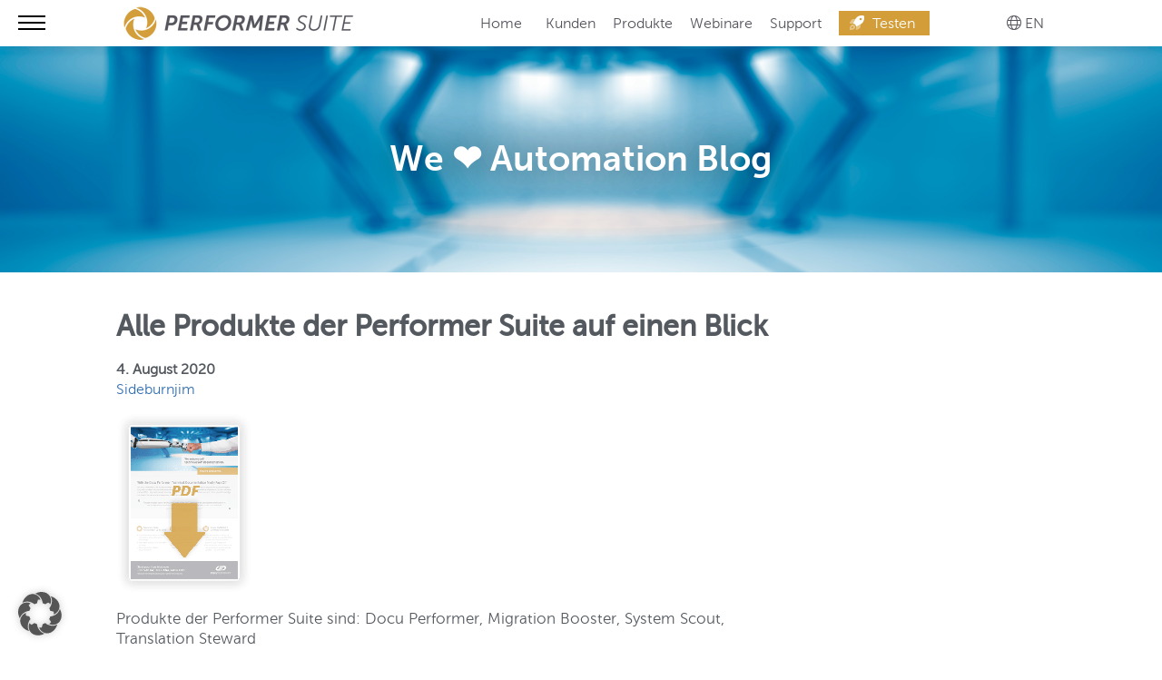

--- FILE ---
content_type: text/html; charset=UTF-8
request_url: https://performersuite.de/pdftest-4-2/
body_size: 18472
content:

<!DOCTYPE HTML>
<html lang="de">
<head>
<meta charset="UTF-8">
<meta http-equiv="X-UA-Compatible" content="IE=edge,chrome=1">
<meta name="viewport" content="width=device-width, initial-scale=1.0, maximum-scale=1.0, user-scalable=no, shrink-to-fit=no" />
<meta name="format-detection" content="telephone=no">

	<meta name="description" content="Vergessen Sie aufwändige und manuelle Tätigkeiten in SAP. Gestalten Sie jetzt Ihre Business Intelligence dank Automatisierung effizient und transparent." />


<meta name="msapplication-TileColor" content="#ffffff">
<meta name="msapplication-TileImage" content="/ms-icon-144x144.png">
<meta name="theme-color" content="#ffffff">
<link rel="apple-touch-icon" sizes="57x57" href="/wordpress/apple-icon-57x57.png">
<link rel="apple-touch-icon" sizes="60x60" href="/wordpress/apple-icon-60x60.png">
<link rel="apple-touch-icon" sizes="72x72" href="/wordpress/apple-icon-72x72.png">
<link rel="apple-touch-icon" sizes="76x76" href="/wordpress/apple-icon-76x76.png">
<link rel="apple-touch-icon" sizes="114x114" href="/wordpress/apple-icon-114x114.png">
<link rel="apple-touch-icon" sizes="120x120" href="/wordpress/apple-icon-120x120.png">
<link rel="apple-touch-icon" sizes="144x144" href="/wordpress/apple-icon-144x144.png">
<link rel="apple-touch-icon" sizes="152x152" href="/wordpress/apple-icon-152x152.png">
<link rel="apple-touch-icon" sizes="180x180" href="/wordpress/apple-icon-180x180.png">
<link rel="icon" type="image/png" sizes="192x192"  href="/wordpress/android-icon-192x192.png">
<link rel="icon" type="image/png" sizes="32x32" href="/wordpress/favicon-32x32.png">
<link rel="icon" type="image/png" sizes="96x96" href="/wordpress/favicon-96x96.png">
<link rel="icon" type="image/png" sizes="16x16" href="/wordpress/favicon-16x16.png">
<link rel="manifest" href="/wordpress/manifest.json">
<title>Performer Suite – Alle Produkte der Performer Suite auf einen Blick</title>
<!-- <link href="https://performersuite.de/wordpress/wp-content/themes/bt-performer-suite/css/owl.carousel.min.css" rel="stylesheet" type="text/css" media="all"> -->
<link href="https://performersuite.de/wordpress/wp-content/themes/bt-performer-suite/css/styles.min.css" rel="stylesheet" type="text/css" media="all">
<link href="https://performersuite.de/wordpress/wp-content/themes/bt-performer-suite/fontawesomepro/css/all.css" rel="stylesheet" type="text/css" media="all">

<!-- 06 24 -->
<script src=https://app.alfright.eu/hosted/dps/alfidcl.js defer alfidcl-script></script>


<link rel="alternate" hreflang="de" href="https://performersuite.de/pdftest-4-2/" />
<link rel="alternate" hreflang="en" href="https://performersuite.de/en/pdftest-4-2-2/" />
<link rel="alternate" hreflang="x-default" href="https://performersuite.de/pdftest-4-2/" />

		<!-- All in One SEO 4.9.3 - aioseo.com -->
	<meta name="description" content="Automatisierte Softwareunterstützung für den Bereich Business Intelligence" />
	<meta name="robots" content="max-image-preview:large" />
	<meta name="author" content="sideburnjim"/>
	<link rel="canonical" href="https://performersuite.de/pdftest-4-2/" />
	<meta name="generator" content="All in One SEO (AIOSEO) 4.9.3" />
		<meta property="og:locale" content="de_DE" />
		<meta property="og:site_name" content="Performer Suite | Vergessen Sie aufwändige und manuelle Tätigkeiten in SAP. Gestalten Sie jetzt Ihre Business Intelligence dank Automatisierung effizient und transparent." />
		<meta property="og:type" content="article" />
		<meta property="og:title" content="Alle Produkte der Performer Suite auf einen Blick | Performer Suite" />
		<meta property="og:url" content="https://performersuite.de/pdftest-4-2/" />
		<meta property="article:published_time" content="2020-08-04T09:17:39+00:00" />
		<meta property="article:modified_time" content="2020-10-13T11:49:05+00:00" />
		<meta name="twitter:card" content="summary" />
		<meta name="twitter:title" content="Alle Produkte der Performer Suite auf einen Blick | Performer Suite" />
		<script type="application/ld+json" class="aioseo-schema">
			{"@context":"https:\/\/schema.org","@graph":[{"@type":"BreadcrumbList","@id":"https:\/\/performersuite.de\/pdftest-4-2\/#breadcrumblist","itemListElement":[{"@type":"ListItem","@id":"https:\/\/performersuite.de#listItem","position":1,"name":"Home","item":"https:\/\/performersuite.de","nextItem":{"@type":"ListItem","@id":"https:\/\/performersuite.de\/pdftest-4-2\/#listItem","name":"Alle Produkte der Performer Suite auf einen Blick"}},{"@type":"ListItem","@id":"https:\/\/performersuite.de\/pdftest-4-2\/#listItem","position":2,"name":"Alle Produkte der Performer Suite auf einen Blick","previousItem":{"@type":"ListItem","@id":"https:\/\/performersuite.de#listItem","name":"Home"}}]},{"@type":"ItemPage","@id":"https:\/\/performersuite.de\/pdftest-4-2\/#itempage","url":"https:\/\/performersuite.de\/pdftest-4-2\/","name":"Alle Produkte der Performer Suite auf einen Blick | Performer Suite","description":"Automatisierte Softwareunterst\u00fctzung f\u00fcr den Bereich Business Intelligence","inLanguage":"de-DE","isPartOf":{"@id":"https:\/\/performersuite.de\/#website"},"breadcrumb":{"@id":"https:\/\/performersuite.de\/pdftest-4-2\/#breadcrumblist"},"author":{"@id":"https:\/\/performersuite.de\/author\/sideburnjim\/#author"},"creator":{"@id":"https:\/\/performersuite.de\/author\/sideburnjim\/#author"},"datePublished":"2020-08-04T11:17:39+02:00","dateModified":"2020-10-13T13:49:05+02:00"},{"@type":"Organization","@id":"https:\/\/performersuite.de\/#organization","name":"Performer Suite","description":"Vergessen Sie aufw\u00e4ndige und manuelle T\u00e4tigkeiten in SAP. Gestalten Sie jetzt Ihre Business Intelligence dank Automatisierung effizient und transparent.","url":"https:\/\/performersuite.de\/","sameAs":["https:\/\/www.linkedin.com\/company\/bluetelligence-gmbh"]},{"@type":"Person","@id":"https:\/\/performersuite.de\/author\/sideburnjim\/#author","url":"https:\/\/performersuite.de\/author\/sideburnjim\/","name":"sideburnjim","image":{"@type":"ImageObject","@id":"https:\/\/performersuite.de\/pdftest-4-2\/#authorImage","url":"https:\/\/secure.gravatar.com\/avatar\/e9f8bc83924c5aafcef7550f3d33a3c52ed2cb821cc26f86b21ac2c9e74493d0?s=96&d=mm&r=g","width":96,"height":96,"caption":"sideburnjim"}},{"@type":"WebSite","@id":"https:\/\/performersuite.de\/#website","url":"https:\/\/performersuite.de\/","name":"Performer Suite","description":"Vergessen Sie aufw\u00e4ndige und manuelle T\u00e4tigkeiten in SAP. Gestalten Sie jetzt Ihre Business Intelligence dank Automatisierung effizient und transparent.","inLanguage":"de-DE","publisher":{"@id":"https:\/\/performersuite.de\/#organization"}}]}
		</script>
		<!-- All in One SEO -->

<link rel="alternate" type="application/rss+xml" title="Performer Suite &raquo; Kommentar-Feed zu Alle Produkte der Performer Suite auf einen Blick" href="https://performersuite.de/feed/?attachment_id=53038" />
<link rel="alternate" title="oEmbed (JSON)" type="application/json+oembed" href="https://performersuite.de/wp-json/oembed/1.0/embed?url=https%3A%2F%2Fperformersuite.de%2Fpdftest-4-2%2F" />
<link rel="alternate" title="oEmbed (XML)" type="text/xml+oembed" href="https://performersuite.de/wp-json/oembed/1.0/embed?url=https%3A%2F%2Fperformersuite.de%2Fpdftest-4-2%2F&#038;format=xml" />
<style id='wp-img-auto-sizes-contain-inline-css' type='text/css'>
img:is([sizes=auto i],[sizes^="auto," i]){contain-intrinsic-size:3000px 1500px}
/*# sourceURL=wp-img-auto-sizes-contain-inline-css */
</style>
<link rel='stylesheet' id='aioseo/css/src/vue/standalone/blocks/table-of-contents/global.scss-css' href='https://performersuite.de/wordpress/wp-content/plugins/all-in-one-seo-pack/dist/Lite/assets/css/table-of-contents/global.e90f6d47.css' type='text/css' media='all' />
<link rel='stylesheet' id='wpml-legacy-horizontal-list-0-css' href='https://performersuite.de/wordpress/wp-content/plugins/sitepress-multilingual-cms/templates/language-switchers/legacy-list-horizontal/style.min.css' type='text/css' media='all' />
<link rel='stylesheet' id='elementor-frontend-css' href='https://performersuite.de/wordpress/wp-content/plugins/elementor/assets/css/frontend.min.css' type='text/css' media='all' />
<style id='elementor-frontend-inline-css' type='text/css'>
.elementor-kit-8{--e-global-color-primary:#0075BF;--e-global-color-secondary:#D39E3B;--e-global-color-text:#55565E;--e-global-color-accent:#708EA6;--e-global-color-2b77b02b:#6EC1E4;--e-global-color-74a777dc:#54595F;--e-global-color-435793f2:#7A7A7A;--e-global-color-15099710:#61CE70;--e-global-color-71cf3d66:#4054B2;--e-global-color-561d80f1:#23A455;--e-global-color-71098a23:#000;--e-global-color-3646ca19:#FFF;--e-global-typography-primary-font-family:"Roboto";--e-global-typography-primary-font-weight:600;--e-global-typography-secondary-font-family:"Roboto Slab";--e-global-typography-secondary-font-weight:400;--e-global-typography-text-font-family:"Roboto";--e-global-typography-text-font-weight:400;--e-global-typography-accent-font-family:"Roboto";--e-global-typography-accent-font-weight:500;}.elementor-kit-8 e-page-transition{background-color:#FFBC7D;}.elementor-kit-8 a{color:#55565E;text-decoration:underline;}.elementor-section.elementor-section-boxed > .elementor-container{max-width:1140px;}.e-con{--container-max-width:1140px;}.elementor-widget:not(:last-child){margin-block-end:20px;}.elementor-element{--widgets-spacing:20px 20px;--widgets-spacing-row:20px;--widgets-spacing-column:20px;}{}h1.entry-title{display:var(--page-title-display);}@media(max-width:1024px){.elementor-section.elementor-section-boxed > .elementor-container{max-width:1024px;}.e-con{--container-max-width:1024px;}}@media(max-width:767px){.elementor-section.elementor-section-boxed > .elementor-container{max-width:767px;}.e-con{--container-max-width:767px;}}
.elementor-278 .elementor-element.elementor-element-4c2e415{padding:40px 40px 40px 40px;}.elementor-widget-heading .elementor-heading-title{color:var( --e-global-color-primary );}.elementor-278 .elementor-element.elementor-element-c2db59d > .elementor-widget-container{padding:0px 0px 0px 0px;}.elementor-278 .elementor-element.elementor-element-c2db59d{text-align:center;}.elementor-278 .elementor-element.elementor-element-c2db59d .elementor-heading-title{color:#54595F;}.elementor-278 .elementor-element.elementor-element-28cf26a .elementor-heading-title{line-height:1.4em;color:#D39E39;}.elementor-278 .elementor-element.elementor-element-666f6aa{--spacer-size:50px;}.elementor-widget-form .elementor-field-group > label, .elementor-widget-form .elementor-field-subgroup label{color:var( --e-global-color-text );}.elementor-widget-form .elementor-field-type-html{color:var( --e-global-color-text );}.elementor-widget-form .elementor-field-group .elementor-field{color:var( --e-global-color-text );}.elementor-widget-form .e-form__buttons__wrapper__button-next{background-color:var( --e-global-color-accent );}.elementor-widget-form .elementor-button[type="submit"]{background-color:var( --e-global-color-accent );}.elementor-widget-form .e-form__buttons__wrapper__button-previous{background-color:var( --e-global-color-accent );}.elementor-widget-form{--e-form-steps-indicator-inactive-primary-color:var( --e-global-color-text );--e-form-steps-indicator-active-primary-color:var( --e-global-color-accent );--e-form-steps-indicator-completed-primary-color:var( --e-global-color-accent );--e-form-steps-indicator-progress-color:var( --e-global-color-accent );--e-form-steps-indicator-progress-background-color:var( --e-global-color-text );--e-form-steps-indicator-progress-meter-color:var( --e-global-color-text );}.elementor-278 .elementor-element.elementor-element-1a80731 .elementor-field-group{padding-right:calc( 10px/2 );padding-left:calc( 10px/2 );margin-bottom:10px;}.elementor-278 .elementor-element.elementor-element-1a80731 .elementor-form-fields-wrapper{margin-left:calc( -10px/2 );margin-right:calc( -10px/2 );margin-bottom:-10px;}.elementor-278 .elementor-element.elementor-element-1a80731 .elementor-field-group.recaptcha_v3-bottomleft, .elementor-278 .elementor-element.elementor-element-1a80731 .elementor-field-group.recaptcha_v3-bottomright{margin-bottom:0;}body.rtl .elementor-278 .elementor-element.elementor-element-1a80731 .elementor-labels-inline .elementor-field-group > label{padding-left:0px;}body:not(.rtl) .elementor-278 .elementor-element.elementor-element-1a80731 .elementor-labels-inline .elementor-field-group > label{padding-right:0px;}body .elementor-278 .elementor-element.elementor-element-1a80731 .elementor-labels-above .elementor-field-group > label{padding-bottom:0px;}.elementor-278 .elementor-element.elementor-element-1a80731 .elementor-field-type-html{padding-bottom:0px;}.elementor-278 .elementor-element.elementor-element-1a80731 .elementor-field-group .elementor-field:not(.elementor-select-wrapper){background-color:#ffffff;}.elementor-278 .elementor-element.elementor-element-1a80731 .elementor-field-group .elementor-select-wrapper select{background-color:#ffffff;}.elementor-278 .elementor-element.elementor-element-1a80731 .e-form__buttons__wrapper__button-next{background-color:var( --e-global-color-secondary );color:#ffffff;}.elementor-278 .elementor-element.elementor-element-1a80731 .elementor-button[type="submit"]{background-color:var( --e-global-color-secondary );color:#ffffff;}.elementor-278 .elementor-element.elementor-element-1a80731 .elementor-button[type="submit"] svg *{fill:#ffffff;}.elementor-278 .elementor-element.elementor-element-1a80731 .e-form__buttons__wrapper__button-previous{color:#ffffff;}.elementor-278 .elementor-element.elementor-element-1a80731 .e-form__buttons__wrapper__button-next:hover{background-color:#E4A52F;color:#ffffff;}.elementor-278 .elementor-element.elementor-element-1a80731 .elementor-button[type="submit"]:hover{background-color:#E4A52F;color:#ffffff;}.elementor-278 .elementor-element.elementor-element-1a80731 .elementor-button[type="submit"]:hover svg *{fill:#ffffff;}.elementor-278 .elementor-element.elementor-element-1a80731 .e-form__buttons__wrapper__button-previous:hover{color:#ffffff;}.elementor-278 .elementor-element.elementor-element-1a80731{--e-form-steps-indicators-spacing:20px;--e-form-steps-indicator-padding:30px;--e-form-steps-indicator-inactive-secondary-color:#ffffff;--e-form-steps-indicator-active-secondary-color:#ffffff;--e-form-steps-indicator-completed-secondary-color:#ffffff;--e-form-steps-divider-width:1px;--e-form-steps-divider-gap:10px;}.elementor-widget-text-editor{color:var( --e-global-color-text );}.elementor-widget-text-editor.elementor-drop-cap-view-stacked .elementor-drop-cap{background-color:var( --e-global-color-primary );}.elementor-widget-text-editor.elementor-drop-cap-view-framed .elementor-drop-cap, .elementor-widget-text-editor.elementor-drop-cap-view-default .elementor-drop-cap{color:var( --e-global-color-primary );border-color:var( --e-global-color-primary );}#elementor-popup-modal-278 .dialog-widget-content{animation-duration:0.2s;border-radius:0px 0px 0px 0px;box-shadow:2px 8px 23px 3px rgba(0,0,0,0.2);}#elementor-popup-modal-278{background-color:rgba(0,0,0,.8);justify-content:center;align-items:center;pointer-events:all;}#elementor-popup-modal-278 .dialog-message{width:50vw;height:auto;}#elementor-popup-modal-278 .dialog-close-button{display:flex;top:11px;font-size:22px;}body:not(.rtl) #elementor-popup-modal-278 .dialog-close-button{right:12px;}body.rtl #elementor-popup-modal-278 .dialog-close-button{left:12px;}#elementor-popup-modal-278 .dialog-close-button i{color:#CCCCCC;}#elementor-popup-modal-278 .dialog-close-button svg{fill:#CCCCCC;}#elementor-popup-modal-278 .dialog-close-button:hover i{color:#54595F;}
.elementor-widget-heading .elementor-heading-title{color:var( --e-global-color-primary );}.elementor-2964 .elementor-element.elementor-element-11cb5f7 > .elementor-widget-container{padding:20px 20px 0px 20px;}.elementor-2964 .elementor-element.elementor-element-11cb5f7{text-align:center;}.elementor-2964 .elementor-element.elementor-element-11cb5f7 .elementor-heading-title{color:#54595F;}.elementor-widget-form .elementor-field-group > label, .elementor-widget-form .elementor-field-subgroup label{color:var( --e-global-color-text );}.elementor-widget-form .elementor-field-type-html{color:var( --e-global-color-text );}.elementor-widget-form .elementor-field-group .elementor-field{color:var( --e-global-color-text );}.elementor-widget-form .e-form__buttons__wrapper__button-next{background-color:var( --e-global-color-accent );}.elementor-widget-form .elementor-button[type="submit"]{background-color:var( --e-global-color-accent );}.elementor-widget-form .e-form__buttons__wrapper__button-previous{background-color:var( --e-global-color-accent );}.elementor-widget-form{--e-form-steps-indicator-inactive-primary-color:var( --e-global-color-text );--e-form-steps-indicator-active-primary-color:var( --e-global-color-accent );--e-form-steps-indicator-completed-primary-color:var( --e-global-color-accent );--e-form-steps-indicator-progress-color:var( --e-global-color-accent );--e-form-steps-indicator-progress-background-color:var( --e-global-color-text );--e-form-steps-indicator-progress-meter-color:var( --e-global-color-text );}.elementor-2964 .elementor-element.elementor-element-6d03b20 > .elementor-widget-container{padding:40px 40px 40px 40px;}.elementor-2964 .elementor-element.elementor-element-6d03b20 .elementor-button-content-wrapper{flex-direction:row;}.elementor-2964 .elementor-element.elementor-element-6d03b20 .elementor-button span{gap:15px;}.elementor-2964 .elementor-element.elementor-element-6d03b20 .elementor-field-group{padding-right:calc( 10px/2 );padding-left:calc( 10px/2 );margin-bottom:10px;}.elementor-2964 .elementor-element.elementor-element-6d03b20 .elementor-form-fields-wrapper{margin-left:calc( -10px/2 );margin-right:calc( -10px/2 );margin-bottom:-10px;}.elementor-2964 .elementor-element.elementor-element-6d03b20 .elementor-field-group.recaptcha_v3-bottomleft, .elementor-2964 .elementor-element.elementor-element-6d03b20 .elementor-field-group.recaptcha_v3-bottomright{margin-bottom:0;}body.rtl .elementor-2964 .elementor-element.elementor-element-6d03b20 .elementor-labels-inline .elementor-field-group > label{padding-left:0px;}body:not(.rtl) .elementor-2964 .elementor-element.elementor-element-6d03b20 .elementor-labels-inline .elementor-field-group > label{padding-right:0px;}body .elementor-2964 .elementor-element.elementor-element-6d03b20 .elementor-labels-above .elementor-field-group > label{padding-bottom:0px;}.elementor-2964 .elementor-element.elementor-element-6d03b20 .elementor-field-group > label{font-family:"museo-sans", "museo-sans", Sans-serif;}.elementor-2964 .elementor-element.elementor-element-6d03b20 .elementor-field-type-html{padding-bottom:0px;}.elementor-2964 .elementor-element.elementor-element-6d03b20 .elementor-field-group .elementor-field:not(.elementor-select-wrapper){background-color:#ffffff;}.elementor-2964 .elementor-element.elementor-element-6d03b20 .elementor-field-group .elementor-select-wrapper select{background-color:#ffffff;}.elementor-2964 .elementor-element.elementor-element-6d03b20 .e-form__buttons__wrapper__button-next{background-color:#D39E39;color:#ffffff;}.elementor-2964 .elementor-element.elementor-element-6d03b20 .elementor-button[type="submit"]{background-color:#D39E39;color:#ffffff;}.elementor-2964 .elementor-element.elementor-element-6d03b20 .elementor-button[type="submit"] svg *{fill:#ffffff;}.elementor-2964 .elementor-element.elementor-element-6d03b20 .e-form__buttons__wrapper__button-previous{color:#ffffff;}.elementor-2964 .elementor-element.elementor-element-6d03b20 .e-form__buttons__wrapper__button-next:hover{background-color:#E4BC71;color:#ffffff;}.elementor-2964 .elementor-element.elementor-element-6d03b20 .elementor-button[type="submit"]:hover{background-color:#E4BC71;color:#ffffff;}.elementor-2964 .elementor-element.elementor-element-6d03b20 .elementor-button[type="submit"]:hover svg *{fill:#ffffff;}.elementor-2964 .elementor-element.elementor-element-6d03b20 .e-form__buttons__wrapper__button-previous:hover{color:#ffffff;}.elementor-2964 .elementor-element.elementor-element-6d03b20 .elementor-button{padding:0px 25px 0px 15px;}.elementor-2964 .elementor-element.elementor-element-6d03b20{--e-form-steps-indicators-spacing:20px;--e-form-steps-indicator-padding:30px;--e-form-steps-indicator-inactive-secondary-color:#ffffff;--e-form-steps-indicator-active-secondary-color:#ffffff;--e-form-steps-indicator-completed-secondary-color:#ffffff;--e-form-steps-divider-width:1px;--e-form-steps-divider-gap:10px;}.elementor-2964 .elementor-element.elementor-element-0296815{--spacer-size:50px;}#elementor-popup-modal-2964{background-color:rgba(0,0,0,.8);justify-content:center;align-items:center;pointer-events:all;}#elementor-popup-modal-2964 .dialog-message{width:640px;height:auto;}#elementor-popup-modal-2964 .dialog-close-button{display:flex;}#elementor-popup-modal-2964 .dialog-widget-content{box-shadow:2px 8px 23px 3px rgba(0,0,0,0.2);}
.elementor-widget-heading .elementor-heading-title{color:var( --e-global-color-primary );}.elementor-2769 .elementor-element.elementor-element-ae31876 > .elementor-widget-container{margin:20px 20px 0px 20px;}.elementor-2769 .elementor-element.elementor-element-ae31876{text-align:center;}.elementor-2769 .elementor-element.elementor-element-ae31876 .elementor-heading-title{color:#54595F;}.elementor-widget-text-editor{color:var( --e-global-color-text );}.elementor-widget-text-editor.elementor-drop-cap-view-stacked .elementor-drop-cap{background-color:var( --e-global-color-primary );}.elementor-widget-text-editor.elementor-drop-cap-view-framed .elementor-drop-cap, .elementor-widget-text-editor.elementor-drop-cap-view-default .elementor-drop-cap{color:var( --e-global-color-primary );border-color:var( --e-global-color-primary );}.elementor-2769 .elementor-element.elementor-element-b71d342 > .elementor-widget-container{margin:0px 20px 0px 20px;}.elementor-2769 .elementor-element.elementor-element-b71d342{font-size:15px;line-height:1.4em;}.elementor-2769 .elementor-element.elementor-element-ca497ce > .elementor-container{text-align:start;}.elementor-2769 .elementor-element.elementor-element-ca497ce{margin-top:0px;margin-bottom:0px;padding:0px 20px 0px 20px;}.elementor-widget-icon-list .elementor-icon-list-item:not(:last-child):after{border-color:var( --e-global-color-text );}.elementor-widget-icon-list .elementor-icon-list-icon i{color:var( --e-global-color-primary );}.elementor-widget-icon-list .elementor-icon-list-icon svg{fill:var( --e-global-color-primary );}.elementor-widget-icon-list .elementor-icon-list-text{color:var( --e-global-color-secondary );}.elementor-2769 .elementor-element.elementor-element-2a4cc2f .elementor-icon-list-icon i{color:#D39E39;transition:color 0.3s;}.elementor-2769 .elementor-element.elementor-element-2a4cc2f .elementor-icon-list-icon svg{fill:#D39E39;transition:fill 0.3s;}.elementor-2769 .elementor-element.elementor-element-2a4cc2f{--e-icon-list-icon-size:20px;--icon-vertical-offset:0px;}.elementor-2769 .elementor-element.elementor-element-2a4cc2f .elementor-icon-list-item > .elementor-icon-list-text, .elementor-2769 .elementor-element.elementor-element-2a4cc2f .elementor-icon-list-item > a{font-size:15px;line-height:1.4em;}.elementor-2769 .elementor-element.elementor-element-2a4cc2f .elementor-icon-list-text{color:#54595F;transition:color 0.3s;}.elementor-2769 .elementor-element.elementor-element-2c9dfcd > .elementor-element-populated{margin:0px 0px 0px 20px;--e-column-margin-right:0px;--e-column-margin-left:20px;}.elementor-2769 .elementor-element.elementor-element-efa2946 .elementor-icon-list-icon i{color:#D39E39;transition:color 0.3s;}.elementor-2769 .elementor-element.elementor-element-efa2946 .elementor-icon-list-icon svg{fill:#D39E39;transition:fill 0.3s;}.elementor-2769 .elementor-element.elementor-element-efa2946{--e-icon-list-icon-size:20px;--icon-vertical-offset:0px;}.elementor-2769 .elementor-element.elementor-element-efa2946 .elementor-icon-list-item > .elementor-icon-list-text, .elementor-2769 .elementor-element.elementor-element-efa2946 .elementor-icon-list-item > a{font-size:15px;line-height:1.4em;}.elementor-2769 .elementor-element.elementor-element-efa2946 .elementor-icon-list-text{color:#54595F;transition:color 0.3s;}.elementor-2769 .elementor-element.elementor-element-f9ecade > .elementor-container{text-align:start;}.elementor-2769 .elementor-element.elementor-element-f9ecade{margin-top:0px;margin-bottom:0px;padding:0px 20px 20px 20px;}.elementor-2769 .elementor-element.elementor-element-12fb709 .elementor-icon-list-icon i{color:#D39E39;transition:color 0.3s;}.elementor-2769 .elementor-element.elementor-element-12fb709 .elementor-icon-list-icon svg{fill:#D39E39;transition:fill 0.3s;}.elementor-2769 .elementor-element.elementor-element-12fb709{--e-icon-list-icon-size:20px;--icon-vertical-offset:0px;}.elementor-2769 .elementor-element.elementor-element-12fb709 .elementor-icon-list-item > .elementor-icon-list-text, .elementor-2769 .elementor-element.elementor-element-12fb709 .elementor-icon-list-item > a{font-size:15px;line-height:1.4em;}.elementor-2769 .elementor-element.elementor-element-12fb709 .elementor-icon-list-text{color:#54595F;transition:color 0.3s;}.elementor-2769 .elementor-element.elementor-element-e59c72a > .elementor-element-populated{margin:0px 0px 0px 20px;--e-column-margin-right:0px;--e-column-margin-left:20px;padding:0px 0px 0px 0px;}.elementor-2769 .elementor-element.elementor-element-31d5318 .elementor-icon-list-icon i{color:#D39E39;transition:color 0.3s;}.elementor-2769 .elementor-element.elementor-element-31d5318 .elementor-icon-list-icon svg{fill:#D39E39;transition:fill 0.3s;}.elementor-2769 .elementor-element.elementor-element-31d5318{--e-icon-list-icon-size:20px;--icon-vertical-offset:0px;}.elementor-2769 .elementor-element.elementor-element-31d5318 .elementor-icon-list-item > .elementor-icon-list-text, .elementor-2769 .elementor-element.elementor-element-31d5318 .elementor-icon-list-item > a{font-size:15px;line-height:1.4em;}.elementor-2769 .elementor-element.elementor-element-31d5318 .elementor-icon-list-text{color:#54595F;transition:color 0.3s;}.elementor-widget-form .elementor-field-group > label, .elementor-widget-form .elementor-field-subgroup label{color:var( --e-global-color-text );}.elementor-widget-form .elementor-field-type-html{color:var( --e-global-color-text );}.elementor-widget-form .elementor-field-group .elementor-field{color:var( --e-global-color-text );}.elementor-widget-form .e-form__buttons__wrapper__button-next{background-color:var( --e-global-color-accent );}.elementor-widget-form .elementor-button[type="submit"]{background-color:var( --e-global-color-accent );}.elementor-widget-form .e-form__buttons__wrapper__button-previous{background-color:var( --e-global-color-accent );}.elementor-widget-form{--e-form-steps-indicator-inactive-primary-color:var( --e-global-color-text );--e-form-steps-indicator-active-primary-color:var( --e-global-color-accent );--e-form-steps-indicator-completed-primary-color:var( --e-global-color-accent );--e-form-steps-indicator-progress-color:var( --e-global-color-accent );--e-form-steps-indicator-progress-background-color:var( --e-global-color-text );--e-form-steps-indicator-progress-meter-color:var( --e-global-color-text );}.elementor-2769 .elementor-element.elementor-element-245b75c .elementor-field-group{padding-right:calc( 10px/2 );padding-left:calc( 10px/2 );margin-bottom:10px;}.elementor-2769 .elementor-element.elementor-element-245b75c .elementor-form-fields-wrapper{margin-left:calc( -10px/2 );margin-right:calc( -10px/2 );margin-bottom:-10px;}.elementor-2769 .elementor-element.elementor-element-245b75c .elementor-field-group.recaptcha_v3-bottomleft, .elementor-2769 .elementor-element.elementor-element-245b75c .elementor-field-group.recaptcha_v3-bottomright{margin-bottom:0;}body.rtl .elementor-2769 .elementor-element.elementor-element-245b75c .elementor-labels-inline .elementor-field-group > label{padding-left:0px;}body:not(.rtl) .elementor-2769 .elementor-element.elementor-element-245b75c .elementor-labels-inline .elementor-field-group > label{padding-right:0px;}body .elementor-2769 .elementor-element.elementor-element-245b75c .elementor-labels-above .elementor-field-group > label{padding-bottom:0px;}.elementor-2769 .elementor-element.elementor-element-245b75c .elementor-field-group > label, .elementor-2769 .elementor-element.elementor-element-245b75c .elementor-field-subgroup label{color:var( --e-global-color-text );}.elementor-2769 .elementor-element.elementor-element-245b75c .elementor-field-type-html{padding-bottom:0px;}.elementor-2769 .elementor-element.elementor-element-245b75c .elementor-field-group .elementor-field:not(.elementor-select-wrapper){background-color:#ffffff;}.elementor-2769 .elementor-element.elementor-element-245b75c .elementor-field-group .elementor-select-wrapper select{background-color:#ffffff;}.elementor-2769 .elementor-element.elementor-element-245b75c .e-form__buttons__wrapper__button-next{background-color:var( --e-global-color-secondary );color:#ffffff;}.elementor-2769 .elementor-element.elementor-element-245b75c .elementor-button[type="submit"]{background-color:var( --e-global-color-secondary );color:#ffffff;}.elementor-2769 .elementor-element.elementor-element-245b75c .elementor-button[type="submit"] svg *{fill:#ffffff;}.elementor-2769 .elementor-element.elementor-element-245b75c .e-form__buttons__wrapper__button-previous{color:#ffffff;}.elementor-2769 .elementor-element.elementor-element-245b75c .e-form__buttons__wrapper__button-next:hover{background-color:#E9A526;color:#ffffff;}.elementor-2769 .elementor-element.elementor-element-245b75c .elementor-button[type="submit"]:hover{background-color:#E9A526;color:#ffffff;}.elementor-2769 .elementor-element.elementor-element-245b75c .elementor-button[type="submit"]:hover svg *{fill:#ffffff;}.elementor-2769 .elementor-element.elementor-element-245b75c .e-form__buttons__wrapper__button-previous:hover{color:#ffffff;}.elementor-2769 .elementor-element.elementor-element-245b75c{--e-form-steps-indicators-spacing:20px;--e-form-steps-indicator-padding:30px;--e-form-steps-indicator-inactive-secondary-color:#ffffff;--e-form-steps-indicator-active-secondary-color:#ffffff;--e-form-steps-indicator-completed-secondary-color:#ffffff;--e-form-steps-divider-width:1px;--e-form-steps-divider-gap:10px;}.elementor-2769 .elementor-element.elementor-element-50adedb{--spacer-size:50px;}#elementor-popup-modal-2769{background-color:rgba(0,0,0,.8);justify-content:center;align-items:center;pointer-events:all;}#elementor-popup-modal-2769 .dialog-message{width:640px;height:auto;padding:20px 20px 20px 20px;}#elementor-popup-modal-2769 .dialog-close-button{display:flex;font-size:17px;}#elementor-popup-modal-2769 .dialog-widget-content{box-shadow:2px 8px 23px 3px rgba(0,0,0,0.2);margin:50px 50px 50px 50px;}#elementor-popup-modal-2769 .dialog-close-button i{color:#C5C5C5;}#elementor-popup-modal-2769 .dialog-close-button svg{fill:#C5C5C5;}#elementor-popup-modal-2769 .dialog-close-button:hover i{color:#54595F;}@media(min-width:768px){.elementor-2769 .elementor-element.elementor-element-884cbe1{width:40%;}.elementor-2769 .elementor-element.elementor-element-2c9dfcd{width:60%;}.elementor-2769 .elementor-element.elementor-element-a3fddf3{width:40%;}.elementor-2769 .elementor-element.elementor-element-e59c72a{width:60%;}}
/*# sourceURL=elementor-frontend-inline-css */
</style>
<link rel='stylesheet' id='widget-heading-css' href='https://performersuite.de/wordpress/wp-content/plugins/elementor/assets/css/widget-heading.min.css' type='text/css' media='all' />
<link rel='stylesheet' id='widget-spacer-css' href='https://performersuite.de/wordpress/wp-content/plugins/elementor/assets/css/widget-spacer.min.css' type='text/css' media='all' />
<link rel='stylesheet' id='widget-form-css' href='https://performersuite.de/wordpress/wp-content/plugins/elementor-pro/assets/css/widget-form.min.css' type='text/css' media='all' />
<link rel='stylesheet' id='e-animation-fadeIn-css' href='https://performersuite.de/wordpress/wp-content/plugins/elementor/assets/lib/animations/styles/fadeIn.min.css' type='text/css' media='all' />
<link rel='stylesheet' id='e-popup-css' href='https://performersuite.de/wordpress/wp-content/plugins/elementor-pro/assets/css/conditionals/popup.min.css' type='text/css' media='all' />
<link rel='stylesheet' id='widget-icon-list-css' href='https://performersuite.de/wordpress/wp-content/plugins/elementor/assets/css/widget-icon-list.min.css' type='text/css' media='all' />
<link rel='stylesheet' id='elementor-icons-css' href='https://performersuite.de/wordpress/wp-content/plugins/elementor/assets/lib/eicons/css/elementor-icons.min.css' type='text/css' media='all' />
<link rel='stylesheet' id='borlabs-cookie-custom-css' href='https://performersuite.de/wordpress/wp-content/cache/borlabs-cookie/1/borlabs-cookie-1-de.css' type='text/css' media='all' />
<script type="text/javascript" src="https://performersuite.de/wordpress/wp-includes/js/jquery/jquery.min.js" id="jquery-core-js"></script>
<script type="text/javascript" src="https://performersuite.de/wordpress/wp-includes/js/jquery/jquery-migrate.min.js" id="jquery-migrate-js"></script>
<script data-no-optimize="1" data-no-minify="1" data-cfasync="false" type="text/javascript" src="https://performersuite.de/wordpress/wp-content/cache/borlabs-cookie/1/borlabs-cookie-config-de.json.js" id="borlabs-cookie-config-js"></script>
<script data-no-optimize="1" data-no-minify="1" data-cfasync="false" type="text/javascript" src="https://performersuite.de/wordpress/wp-content/plugins/borlabs-cookie/assets/javascript/borlabs-cookie-prioritize.min.js" id="borlabs-cookie-prioritize-js"></script>
<link rel="https://api.w.org/" href="https://performersuite.de/wp-json/" /><link rel="alternate" title="JSON" type="application/json" href="https://performersuite.de/wp-json/wp/v2/media/53038" /><link rel="EditURI" type="application/rsd+xml" title="RSD" href="https://performersuite.de/wordpress/xmlrpc.php?rsd" />
<link rel='shortlink' href='https://performersuite.de/?p=53038' />
<meta name="generator" content="WPML ver:4.8.6 stt:1,3;" />
<meta property="og:type" content="article" /><meta property="og:url" content="https://performersuite.de/pdftest-4-2/" /><meta property="og:title" content="Alle Produkte der Performer Suite auf einen Blick" /><meta property="og:image" content="https://performersuite.de/wordpress/wp-content/themes/bt-performer-suite/images/bluetelligence-performersuite.jpg" /><meta property="og:description" content="Automatisierte Softwareunterstützung für den Bereich Business Intelligence" /><meta name="generator" content="Elementor 3.34.3; features: additional_custom_breakpoints; settings: css_print_method-internal, google_font-disabled, font_display-auto">
<script data-borlabs-cookie-script-blocker-ignore>
if ('0' === '1' && ('0' === '1' || '1' === '1')) {
    window['gtag_enable_tcf_support'] = true;
}
window.dataLayer = window.dataLayer || [];
if (typeof gtag !== 'function') {
    function gtag() {
        dataLayer.push(arguments);
    }
}
gtag('set', 'developer_id.dYjRjMm', true);
if ('0' === '1' || '1' === '1') {
    if (window.BorlabsCookieGoogleConsentModeDefaultSet !== true) {
        let getCookieValue = function (name) {
            return document.cookie.match('(^|;)\\s*' + name + '\\s*=\\s*([^;]+)')?.pop() || '';
        };
        let cookieValue = getCookieValue('borlabs-cookie-gcs');
        let consentsFromCookie = {};
        if (cookieValue !== '') {
            consentsFromCookie = JSON.parse(decodeURIComponent(cookieValue));
        }
        let defaultValues = {
            'ad_storage': 'denied',
            'ad_user_data': 'denied',
            'ad_personalization': 'denied',
            'analytics_storage': 'denied',
            'functionality_storage': 'denied',
            'personalization_storage': 'denied',
            'security_storage': 'denied',
            'wait_for_update': 500,
        };
        gtag('consent', 'default', { ...defaultValues, ...consentsFromCookie });
    }
    window.BorlabsCookieGoogleConsentModeDefaultSet = true;
    let borlabsCookieConsentChangeHandler = function () {
        window.dataLayer = window.dataLayer || [];
        if (typeof gtag !== 'function') { function gtag(){dataLayer.push(arguments);} }

        let getCookieValue = function (name) {
            return document.cookie.match('(^|;)\\s*' + name + '\\s*=\\s*([^;]+)')?.pop() || '';
        };
        let cookieValue = getCookieValue('borlabs-cookie-gcs');
        let consentsFromCookie = {};
        if (cookieValue !== '') {
            consentsFromCookie = JSON.parse(decodeURIComponent(cookieValue));
        }

        consentsFromCookie.analytics_storage = BorlabsCookie.Consents.hasConsent('google-analytics') ? 'granted' : 'denied';

        BorlabsCookie.CookieLibrary.setCookie(
            'borlabs-cookie-gcs',
            JSON.stringify(consentsFromCookie),
            BorlabsCookie.Settings.automaticCookieDomainAndPath.value ? '' : BorlabsCookie.Settings.cookieDomain.value,
            BorlabsCookie.Settings.cookiePath.value,
            BorlabsCookie.Cookie.getPluginCookie().expires,
            BorlabsCookie.Settings.cookieSecure.value,
            BorlabsCookie.Settings.cookieSameSite.value
        );
    }
    document.addEventListener('borlabs-cookie-consent-saved', borlabsCookieConsentChangeHandler);
    document.addEventListener('borlabs-cookie-handle-unblock', borlabsCookieConsentChangeHandler);
}
if ('0' === '1') {
    gtag("js", new Date());
    gtag("config", "G-7G8F6CKTQN", {"anonymize_ip": true});

    (function (w, d, s, i) {
        var f = d.getElementsByTagName(s)[0],
            j = d.createElement(s);
        j.async = true;
        j.src =
            "https://www.googletagmanager.com/gtag/js?id=" + i;
        f.parentNode.insertBefore(j, f);
    })(window, document, "script", "G-7G8F6CKTQN");
}
</script>			<style>
				.e-con.e-parent:nth-of-type(n+4):not(.e-lazyloaded):not(.e-no-lazyload),
				.e-con.e-parent:nth-of-type(n+4):not(.e-lazyloaded):not(.e-no-lazyload) * {
					background-image: none !important;
				}
				@media screen and (max-height: 1024px) {
					.e-con.e-parent:nth-of-type(n+3):not(.e-lazyloaded):not(.e-no-lazyload),
					.e-con.e-parent:nth-of-type(n+3):not(.e-lazyloaded):not(.e-no-lazyload) * {
						background-image: none !important;
					}
				}
				@media screen and (max-height: 640px) {
					.e-con.e-parent:nth-of-type(n+2):not(.e-lazyloaded):not(.e-no-lazyload),
					.e-con.e-parent:nth-of-type(n+2):not(.e-lazyloaded):not(.e-no-lazyload) * {
						background-image: none !important;
					}
				}
			</style>
			<link rel="icon" href="https://performersuite.de/wordpress/wp-content/uploads/2024/06/ps-icon-1-150x150.png" sizes="32x32" />
<link rel="icon" href="https://performersuite.de/wordpress/wp-content/uploads/2024/06/ps-icon-1-300x300.png" sizes="192x192" />
<link rel="apple-touch-icon" href="https://performersuite.de/wordpress/wp-content/uploads/2024/06/ps-icon-1-300x300.png" />
<meta name="msapplication-TileImage" content="https://performersuite.de/wordpress/wp-content/uploads/2024/06/ps-icon-1-300x300.png" />

</head> 
<body class="attachment wp-singular attachment-template-default single single-attachment postid-53038 attachmentid-53038 attachment-png wp-theme-bt-performer-suite elementor-default elementor-kit-8" id="Alle Produkte der Performer Suite auf einen Blick" >

<!-- Wrap -->
<div id="wrapper">

<header id="header" class="">

	<div id="prodBurger">
		<button class="hamburger hamburger--3dx" type="button">
		  <span class="hamburger-box">
		    <span class="hamburger-inner"></span>
		  </span>
		</button>
	</div>

	<ul id="prodNavi">
		<li id="prodPs"><a href="https://performersuite.de/">Performer Suite</a></li>
		<li id="prodEg"><a href="https://enterprise-glossary.de/">Enterprise Glossary</a></li>	
		<li id="prodMeta"><a href="https://bluetelligence.de/metadata-api/">Metadata API</a></li>
	</ul>

	
	<div class="contentWrap">
		<div id="logo">
			<a href="https://performersuite.de"><img src="https://performersuite.de/wordpress/wp-content/themes/bt-performer-suite/images/logo-pf-suite-l.jpg" /></a>
		</div>
		<nav id="navigationDesktop">
			<div class="menu-header-navigation-container"><ul id="menu-header-navigation" class="menu"><li id="menu-item-757" class="menu-item menu-item-type-post_type menu-item-object-page menu-item-home menu-item-has-children menu-item-757"><a href="https://performersuite.de/"><span>Home</span></a>
<ul class="sub-menu">
	<li id="menu-item-2358" class="menu-item menu-item-type-post_type menu-item-object-page menu-item-2358"><a href="https://performersuite.de/docu-performer/"><span>Docu Performer</span></a></li>
	<li id="menu-item-2359" class="menu-item menu-item-type-post_type menu-item-object-page menu-item-2359"><a href="https://performersuite.de/system-scout/"><span>System Scout</span></a></li>
	<li id="menu-item-2360" class="menu-item menu-item-type-post_type menu-item-object-page menu-item-2360"><a href="https://performersuite.de/migration-booster/"><span>Migration Booster</span></a></li>
	<li id="menu-item-2361" class="menu-item menu-item-type-post_type menu-item-object-page menu-item-2361"><a href="https://performersuite.de/translation-steward/"><span>Translation Steward</span></a></li>
</ul>
</li>
<li id="menu-item-56528" class="menu-item menu-item-type-post_type menu-item-object-page menu-item-56528"><a href="https://performersuite.de/kunden/"><span>Kunden</span></a></li>
<li id="menu-item-3122" class="menu-item menu-item-type-custom menu-item-object-custom menu-item-3122"><a href="#"><span>Produkte</span></a></li>
<li id="menu-item-80" class="menu-item menu-item-type-post_type menu-item-object-page menu-item-80"><a href="https://performersuite.de/webinare/"><span>Webinare</span></a></li>
<li id="menu-item-81" class="menu-item menu-item-type-post_type menu-item-object-page menu-item-81"><a href="https://performersuite.de/support/"><span>Support</span></a></li>
<li id="menu-item-75" class="menu-item menu-item-type-custom menu-item-object-custom menu-item-75"><a href="#elementor-action%3Aaction%3Dpopup%3Aopen%26settings%3DeyJpZCI6IjI3OCIsInRvZ2dsZSI6ZmFsc2V9"><span>Testen</span></a></li>
<li id="menu-item-2918" class="menu-item menu-item-type-custom menu-item-object-custom menu-item-2918"><a href="#elementor-action%3Aaction%3Dpopup%3Aopen%26settings%3DeyJpZCI6IjI3NjkiLCJ0b2dnbGUiOmZhbHNlfQ%3D%3D"><span>Kontakt</span></a></li>
</ul></div>		</nav>


		<div id="languageNav">

			<i class="fal fa-globe"></i>

									<a href="https://performersuite.de/en/pdftest-4-2-2/" id="navLinkEn">EN</a>
					</div>

		<!-- <div id="sapLogo"><img src="https://performersuite.de/wordpress/wp-content/themes/bt-performer-suite/images/sap-partner.jpg" alt="SAP Partner" /></div> -->
		
		<div id="hamburger">
			<!-- <i class="fas fa-bars"></i> -->
			<button class="hamburger hamburger--3dx" type="button">
			  <span class="hamburger-box">
			    <span class="hamburger-inner"></span>
			  </span>
			</button>
		</div>
	</div>
</header>

<nav id="mobileNavigation" class="closed">
	<div class="menu-header-navigation-container"><ul id="menu-header-navigation-1" class="menu"><li class="menu-item menu-item-type-post_type menu-item-object-page menu-item-home menu-item-has-children menu-item-757"><a href="https://performersuite.de/"><span>Home</span></a>
<ul class="sub-menu">
	<li class="menu-item menu-item-type-post_type menu-item-object-page menu-item-2358"><a href="https://performersuite.de/docu-performer/"><span>Docu Performer</span></a></li>
	<li class="menu-item menu-item-type-post_type menu-item-object-page menu-item-2359"><a href="https://performersuite.de/system-scout/"><span>System Scout</span></a></li>
	<li class="menu-item menu-item-type-post_type menu-item-object-page menu-item-2360"><a href="https://performersuite.de/migration-booster/"><span>Migration Booster</span></a></li>
	<li class="menu-item menu-item-type-post_type menu-item-object-page menu-item-2361"><a href="https://performersuite.de/translation-steward/"><span>Translation Steward</span></a></li>
</ul>
</li>
<li class="menu-item menu-item-type-post_type menu-item-object-page menu-item-56528"><a href="https://performersuite.de/kunden/"><span>Kunden</span></a></li>
<li class="menu-item menu-item-type-custom menu-item-object-custom menu-item-3122"><a href="#"><span>Produkte</span></a></li>
<li class="menu-item menu-item-type-post_type menu-item-object-page menu-item-80"><a href="https://performersuite.de/webinare/"><span>Webinare</span></a></li>
<li class="menu-item menu-item-type-post_type menu-item-object-page menu-item-81"><a href="https://performersuite.de/support/"><span>Support</span></a></li>
<li class="menu-item menu-item-type-custom menu-item-object-custom menu-item-75"><a href="#elementor-action%3Aaction%3Dpopup%3Aopen%26settings%3DeyJpZCI6IjI3OCIsInRvZ2dsZSI6ZmFsc2V9"><span>Testen</span></a></li>
<li class="menu-item menu-item-type-custom menu-item-object-custom menu-item-2918"><a href="#elementor-action%3Aaction%3Dpopup%3Aopen%26settings%3DeyJpZCI6IjI3NjkiLCJ0b2dnbGUiOmZhbHNlfQ%3D%3D"><span>Kontakt</span></a></li>
</ul></div></nav>

<div id="subNavigation">
	<div class="subNavigationWhiteWrap">
	<div class="subNavigationWrap">
		<div class="frow">
				<div class="fcolumn" id="subNaviDocuPerformer">
					<a href="https://performersuite.de/docu-performer/"><strong>DOCU PERFORMER</strong><br />Automatisieren Sie Ihre<br />technische SAP-Dokumentation!</a>
				</div>
				<div class="fcolumn" id="subNaviSystemScout">
					<a href="https://performersuite.de/system-scout/"><strong>SYSTEM SCOUT</strong><br />Analysieren und pflegen Sie Ihre<br />SAP-Systeme auf Knopfdruck!</a>
				</div>
		</div>
		<div class="frow">
			<div class="fcolumn" id="subNaviMigrationBooster">
				<a href="https://performersuite.de/migration-booster/"><strong>MIGRATION BOOSTER</strong><br />Beschleunigen Sie Ihre<br />BW/4HANA-Migration!</a>
				</div>
			<div class="fcolumn" id="subNaviTranslationSteward">
				<a href="https://performersuite.de/translation-steward/"><strong>TRANSLATION STEWARD</strong><br />Übersetzen Sie mühelos Ihr<br /> SAP BW-System!</a>
			</div>				
		</div>
	</div>
	</div>
</div>


<div id="main">

	<div class="visual-header">
		<div class="visual-header-headline">
			<h2>We ❤ Automation Blog</h2>
		</div>
	</div>

	<div class="contentWrap">
		<div class="blog-post-list">

			<!-- Sidebar -->
			<div class="blog-sidebar">
					<div id="sidebar" role="complementary">
		<ul>
					</ul>
	</div>
			</div>

			<!-- Copy -->
			<div class="blog-single-content">
				<h1>Alle Produkte der Performer Suite auf einen Blick</h1>
				<div class="blog-post-infos">
					<div class="blog-post-date">4. August 2020</div>
					<div class="blog-post-author">sideburnjim</div>
				</div>
				<p class="attachment"><a href='https://performersuite.de/wordpress/wp-content/uploads/2020/08/pdftest-3.png'><img decoding="async" width="150" height="200" src="https://performersuite.de/wordpress/wp-content/uploads/2020/08/pdftest-3.png" class="attachment-medium size-medium" alt="Produkte der Performer Suite zur Unterstützung einer automatisierten Business Intelligence" /></a></p>
<p>Produkte der Performer Suite sind: Docu Performer, Migration Booster, System Scout, Translation Steward</p>
				<div class="blog-post-back">
										<a href="/blog/"><i class="fas fa-arrow-left"></i> zurück</a>
										
				</div>
			</div>

		</div>

</div>

<footer id="footer" class="clearboth">
	<div class="contentWrap frow">
			<div class="left fcolumn">
				<div class="menu-footer-links-container"><ul id="menu-footer-links" class="menu"><li id="menu-item-53969" class="menu-item menu-item-type-custom menu-item-object-custom menu-item-53969"><a target="_blank" href="https://bluetelligence.de/partner/"><span>Partner</span></a></li>
<li id="menu-item-53970" class="menu-item menu-item-type-custom menu-item-object-custom menu-item-53970"><a target="_blank" href="https://share.hsforms.com/1GhMG9mgASO2wF2gUWK566w3zyjw"><span>Newsletter</span></a></li>
</ul></div>			</div>
			<div class="center fcolumn">
				<div class="menu-footer-mitte-container"><ul id="menu-footer-mitte" class="menu"><li id="menu-item-53971" class="menu-item menu-item-type-post_type menu-item-object-page menu-item-53971"><a href="https://performersuite.de/impressum/"><span>Impressum</span></a></li>
<li id="menu-item-53972" class="menu-item menu-item-type-post_type menu-item-object-page menu-item-privacy-policy menu-item-53972"><a rel="privacy-policy" href="https://performersuite.de/datenschutz/"><span>Datenschutz</span></a></li>
<li id="menu-item-199" class="menu-item menu-item-type-custom menu-item-object-custom menu-item-199"><a target="_blank" href="#elementor-action%3Aaction%3Dpopup%3Aopen%26settings%3DeyJpZCI6IjI3NjkiLCJ0b2dnbGUiOmZhbHNlfQ%3D%3D"><span>Kontakt</span></a></li>
</ul></div>			</div>
      <!--
      <div class="fcolumn">
        <div data-alfidcl-type="dps" data-alfidcl-tenant="alfright_schutzteam" data-alfidcl-lang="en-us" data-alfidcl-key="ff346291cb114a02a9b5fc95518e984e"></div>
        </div>
      -->
			<div class="right fcolumn">
				<!-- <div class="menu-footer-menu-right-container"><ul id="menu-footer-menu-right" class="menu"><li id="menu-item-53974" class="menu-item menu-item-type-post_type menu-item-object-page menu-item-53974"><a href="https://performersuite.de/webinare/"><span>Webinare</span></a></li>
</ul></div> -->
				<div id="followHeadline"><strong>Follow us</strong></div>
				<ul id="socialIcons">
					<li id="sIyoutube"><a href="https://www.youtube.com/user/bluetelligence" target="_blank"><i class="fab fa-youtube-square"></i></a></li>
					<!-- <li id="sItwitter"><a href="https://twitter.com/_bluetelligence" target="_blank"><i class="fab fa-twitter-square"></i></a></li> -->
					<li id="sIlinked"><a href="https://de.linkedin.com/company/bluetelligence-gmbh" target="_blank"><i class="fab fa-linkedin"></i></a></li>
					<li id="sIxing"><a href="https://www.xing.com/companies/bluetelligencegmbh" target="_blank"><i class="fab fa-xing-square"></i></a></li>															
				</ul>
			</div>		
	</div>

	<div id="footerLogo"><a href="http://bluetelligence.de/" target="_blank"><img src="https://performersuite.de/wordpress/wp-content/themes/bt-performer-suite/images/bluetelligence-logo.svg" /></a></div>

</footer>

<div class="overlay">
  <div class="close-overlay">&times;</div>
  <div class="overlay-content"></div>
</div>
  <style>
    .overlay {
      display: none;
      position: fixed;
      top: 0;
      left: 0;
      width: 100%;
      height: 100%;
      background: rgba(0, 0, 0, 0.7);
      justify-content: center;
      align-items: center;
      z-index: 1000;
    }
    .overlay-content {
      /*
      background: black;
      padding: 20px;
      border-radius: 10px;
      */
    }
    .overlay video {
      width: 100%;
      height: auto;
    }
    .close-overlay {
    position: absolute;
    top: 20px;
    right: 20px;
    font-size: 40px;
    color: white;
    cursor: pointer;
    }
    .ownVideo{
      width: 80%;
    }
  </style>

<!-- Fontawesome -->
<!-- <script src="https://kit.fontawesome.com/8b6c754f10.js" defer="defer"></script> -->
<!-- <script src="https://performersuite.de/wordpress/wp-content/themes/bt-performer-suite/js/scripts.min.js?v=254"></script> -->
<script src="https://performersuite.de/wordpress/wp-content/themes/bt-performer-suite/js/scripts.min.js?"></script>


<script>
//window.addEventListener('DOMContentLoaded', function() {
//    // More information about elementor popup events 
//    // here https://developers.elementor.com/elementor-pro-2-7-popup-events/
//    jQuery(document).on('elementor/popup/show', () => {
//        wpcf7.init(jQuery(".wpcf7-form")[0]);
//    });
//});
</script>

<script type="speculationrules">
{"prefetch":[{"source":"document","where":{"and":[{"href_matches":"/*"},{"not":{"href_matches":["/wordpress/wp-*.php","/wordpress/wp-admin/*","/wordpress/wp-content/uploads/*","/wordpress/wp-content/*","/wordpress/wp-content/plugins/*","/wordpress/wp-content/themes/bt-performer-suite/*","/*\\?(.+)"]}},{"not":{"selector_matches":"a[rel~=\"nofollow\"]"}},{"not":{"selector_matches":".no-prefetch, .no-prefetch a"}}]},"eagerness":"conservative"}]}
</script>
<script type="module" src="https://performersuite.de/wordpress/wp-content/plugins/borlabs-cookie/assets/javascript/borlabs-cookie.min.js?ver=3.3.23" id="borlabs-cookie-core-js-module" data-cfasync="false" data-no-minify="1" data-no-optimize="1"></script>
		<div data-elementor-type="popup" data-elementor-id="278" class="elementor elementor-278 elementor-location-popup" data-elementor-settings="{&quot;prevent_scroll&quot;:&quot;yes&quot;,&quot;entrance_animation&quot;:&quot;fadeIn&quot;,&quot;exit_animation&quot;:&quot;none&quot;,&quot;entrance_animation_duration&quot;:{&quot;unit&quot;:&quot;px&quot;,&quot;size&quot;:&quot;0.2&quot;,&quot;sizes&quot;:[]},&quot;a11y_navigation&quot;:&quot;yes&quot;,&quot;triggers&quot;:[],&quot;timing&quot;:[]}" data-elementor-post-type="elementor_library">
					<section class="elementor-section elementor-top-section elementor-element elementor-element-4c2e415 elementor-section-boxed elementor-section-height-default elementor-section-height-default" data-id="4c2e415" data-element_type="section">
						<div class="elementor-container elementor-column-gap-default">
					<div class="elementor-column elementor-col-100 elementor-top-column elementor-element elementor-element-5dc9117" data-id="5dc9117" data-element_type="column">
			<div class="elementor-widget-wrap elementor-element-populated">
						<div class="elementor-element elementor-element-c2db59d elementor-widget elementor-widget-heading" data-id="c2db59d" data-element_type="widget" data-widget_type="heading.default">
				<div class="elementor-widget-container">
					<h2 class="elementor-heading-title elementor-size-xl">Jetzt kostenlos testen!</h2>				</div>
				</div>
				<section class="elementor-section elementor-inner-section elementor-element elementor-element-4241c7f elementor-section-boxed elementor-section-height-default elementor-section-height-default" data-id="4241c7f" data-element_type="section">
						<div class="elementor-container elementor-column-gap-default">
					<div class="elementor-column elementor-col-100 elementor-inner-column elementor-element elementor-element-4e86b47" data-id="4e86b47" data-element_type="column">
			<div class="elementor-widget-wrap elementor-element-populated">
						<div class="elementor-element elementor-element-28cf26a elementor-widget elementor-widget-heading" data-id="28cf26a" data-element_type="widget" data-widget_type="heading.default">
				<div class="elementor-widget-container">
					<h3 class="elementor-heading-title elementor-size-default">Bitte wählen Sie die Produkte aus, die Sie testen möchten und teilen Sie uns mit, wie wir Sie erreichen.</h3>				</div>
				</div>
				<div class="elementor-element elementor-element-666f6aa elementor-hidden-desktop elementor-widget elementor-widget-spacer" data-id="666f6aa" data-element_type="widget" data-widget_type="spacer.default">
				<div class="elementor-widget-container">
							<div class="elementor-spacer">
			<div class="elementor-spacer-inner"></div>
		</div>
						</div>
				</div>
					</div>
		</div>
					</div>
		</section>
				<div class="elementor-element elementor-element-1a80731 elementor-button-align-stretch elementor-widget elementor-widget-form" data-id="1a80731" data-element_type="widget" data-settings="{&quot;step_next_label&quot;:&quot;N\u00e4chster&quot;,&quot;step_previous_label&quot;:&quot;Voriger&quot;,&quot;button_width&quot;:&quot;100&quot;,&quot;step_type&quot;:&quot;number_text&quot;,&quot;step_icon_shape&quot;:&quot;circle&quot;}" data-widget_type="form.default">
				<div class="elementor-widget-container">
							<form class="elementor-form" method="post" name="Testen-Formular PopUp" aria-label="Testen-Formular PopUp">
			<input type="hidden" name="post_id" value="278"/>
			<input type="hidden" name="form_id" value="1a80731"/>
			<input type="hidden" name="referer_title" value="Performer Suite I Automatisierte Software für Ihr SAP BI" />

							<input type="hidden" name="queried_id" value="703"/>
			
			<div class="elementor-form-fields-wrapper elementor-labels-above">
								<div class="elementor-field-type-checkbox elementor-field-group elementor-column elementor-field-group-products elementor-col-100">
												<label for="form-field-products" class="elementor-field-label">
								Produkt *							</label>
						<div class="elementor-field-subgroup  elementor-subgroup-inline"><span class="elementor-field-option"><input type="checkbox" value="prod_docu" id="form-field-products-0" name="form_fields[products][]"> <label for="form-field-products-0">Docu Performer</label></span><span class="elementor-field-option"><input type="checkbox" value="prod_scout" id="form-field-products-1" name="form_fields[products][]"> <label for="form-field-products-1">System Scout</label></span><span class="elementor-field-option"><input type="checkbox" value="prod_booster" id="form-field-products-2" name="form_fields[products][]"> <label for="form-field-products-2">Migration Booster</label></span><span class="elementor-field-option"><input type="checkbox" value="prod_steward" id="form-field-products-3" name="form_fields[products][]"> <label for="form-field-products-3">Translation Steward</label></span></div>				</div>
								<div class="elementor-field-type-email elementor-field-group elementor-column elementor-field-group-email elementor-col-100 elementor-field-required">
												<label for="form-field-email" class="elementor-field-label">
								Geschäftliche E-Mail-Adresse *							</label>
														<input size="1" type="email" name="form_fields[email]" id="form-field-email" class="elementor-field elementor-size-sm  elementor-field-textual" placeholder="E-Mail" required="required">
											</div>
								<div class="elementor-field-type-text elementor-field-group elementor-column elementor-field-group-vorname elementor-col-50">
												<label for="form-field-vorname" class="elementor-field-label">
								Vorname							</label>
														<input size="1" type="text" name="form_fields[vorname]" id="form-field-vorname" class="elementor-field elementor-size-sm  elementor-field-textual" placeholder="Vorname">
											</div>
								<div class="elementor-field-type-text elementor-field-group elementor-column elementor-field-group-nachname elementor-col-50">
												<label for="form-field-nachname" class="elementor-field-label">
								Nachname *							</label>
														<input size="1" type="text" name="form_fields[nachname]" id="form-field-nachname" class="elementor-field elementor-size-sm  elementor-field-textual" placeholder="Nachname">
											</div>
								<div class="elementor-field-type-text elementor-field-group elementor-column elementor-field-group-telefon elementor-col-100">
												<label for="form-field-telefon" class="elementor-field-label">
								Telefonnummer							</label>
														<input size="1" type="text" name="form_fields[telefon]" id="form-field-telefon" class="elementor-field elementor-size-sm  elementor-field-textual">
											</div>
								<div class="elementor-field-type-text elementor-field-group elementor-column elementor-field-group-unternehmen elementor-col-100">
												<label for="form-field-unternehmen" class="elementor-field-label">
								Unternehmen							</label>
														<input size="1" type="text" name="form_fields[unternehmen]" id="form-field-unternehmen" class="elementor-field elementor-size-sm  elementor-field-textual">
											</div>
								<div class="elementor-field-type-text elementor-field-group elementor-column elementor-field-group-empfohlen elementor-col-100">
												<label for="form-field-empfohlen" class="elementor-field-label">
								Weiterempfohlen durch							</label>
														<input size="1" type="text" name="form_fields[empfohlen]" id="form-field-empfohlen" class="elementor-field elementor-size-sm  elementor-field-textual" placeholder="Wenn Sie durch einen Performer Suite User geworben wurden, wird die Empfehlung belohnt.">
											</div>
								<div class="elementor-field-type-recaptcha_v3 elementor-field-group elementor-column elementor-field-group-field_7eed7db elementor-col-100 recaptcha_v3-bottomright">
					<div class="elementor-field" id="form-field-field_7eed7db"><div class="elementor-g-recaptcha" data-sitekey="6LcR6KspAAAAAEdTOvWV_mMNQou9qWyVfYBZPAnp" data-type="v3" data-action="Form" data-badge="bottomright" data-size="invisible"></div></div>				</div>
								<div class="elementor-field-group elementor-column elementor-field-type-submit elementor-col-100 e-form__buttons">
					<button class="elementor-button elementor-size-sm" type="submit">
						<span class="elementor-button-content-wrapper">
																						<span class="elementor-button-text">Senden</span>
													</span>
					</button>
				</div>
			</div>
		</form>
						</div>
				</div>
				<div class="elementor-element elementor-element-e9f792a elementor-widget elementor-widget-text-editor" data-id="e9f792a" data-element_type="widget" data-widget_type="text-editor.default">
				<div class="elementor-widget-container">
									<p>Wenn Sie diese Nachricht abschicken, speichern wir zusätzliche personenbezogene Daten von Ihnen. Lesen Sie dazu unsere <a title="Datenschutzhinweise" href="https://performersuite.de/datenschutz/">Datenschutzhinweise</a> für Webseitenbesucher.</p><h6>*=Pflichtfeld</h6>								</div>
				</div>
				<div class="elementor-element elementor-element-0393dfc elementor-widget elementor-widget-shortcode" data-id="0393dfc" data-element_type="widget" data-widget_type="shortcode.default">
				<div class="elementor-widget-container">
							<div class="elementor-shortcode"> <div class="brlbs-cmpnt-container brlbs-cmpnt-content-blocker brlbs-cmpnt-with-individual-styles" data-borlabs-cookie-content-blocker-id="emrecaptcha" data-borlabs-cookie-content=""><div class="brlbs-cmpnt-cb-preset-a"> <p class="brlbs-cmpnt-cb-description">Um das Formular absenden zu können, ist ihre Einwilligung zu den Datenschutzbestimmungen des externen Dienstes von <strong>Google reCAPTCHA</strong> (Spamschutz) erforderlich.</p> <div class="brlbs-cmpnt-cb-buttons"> <a class="brlbs-cmpnt-cb-btn" href="#" data-borlabs-cookie-unblock role="button">Inhalt entsperren</a> <a class="brlbs-cmpnt-cb-btn" href="#" data-borlabs-cookie-accept-service role="button" style="display: inherit">Erforderlichen Service akzeptieren und Inhalte entsperren</a> </div> <a class="brlbs-cmpnt-cb-provider-toggle" href="#" data-borlabs-cookie-show-provider-information role="button">Weitere Informationen</a> </div></div></div>
						</div>
				</div>
					</div>
		</div>
					</div>
		</section>
				</div>
				<div data-elementor-type="popup" data-elementor-id="2964" class="elementor elementor-2964 elementor-location-popup" data-elementor-settings="{&quot;a11y_navigation&quot;:&quot;yes&quot;,&quot;triggers&quot;:[],&quot;timing&quot;:[]}" data-elementor-post-type="elementor_library">
					<section class="elementor-section elementor-top-section elementor-element elementor-element-d40a40d elementor-section-boxed elementor-section-height-default elementor-section-height-default" data-id="d40a40d" data-element_type="section">
						<div class="elementor-container elementor-column-gap-default">
					<div class="elementor-column elementor-col-100 elementor-top-column elementor-element elementor-element-7ffbd39" data-id="7ffbd39" data-element_type="column">
			<div class="elementor-widget-wrap elementor-element-populated">
						<div class="elementor-element elementor-element-11cb5f7 elementor-widget elementor-widget-heading" data-id="11cb5f7" data-element_type="widget" data-widget_type="heading.default">
				<div class="elementor-widget-container">
					<h2 class="elementor-heading-title elementor-size-large">Schedule a personal web session </h2>				</div>
				</div>
				<div class="elementor-element elementor-element-6d03b20 elementor-button-align-end elementor-widget elementor-widget-form" data-id="6d03b20" data-element_type="widget" data-settings="{&quot;step_next_label&quot;:&quot;N\u00e4chster&quot;,&quot;step_previous_label&quot;:&quot;Voriger&quot;,&quot;button_width&quot;:&quot;100&quot;,&quot;step_type&quot;:&quot;number_text&quot;,&quot;step_icon_shape&quot;:&quot;circle&quot;}" data-widget_type="form.default">
				<div class="elementor-widget-container">
							<form class="elementor-form" method="post" name="Neues Formular" aria-label="Neues Formular">
			<input type="hidden" name="post_id" value="2964"/>
			<input type="hidden" name="form_id" value="6d03b20"/>
			<input type="hidden" name="referer_title" value="Performer Suite I Automatisierte Software für Ihr SAP BI" />

							<input type="hidden" name="queried_id" value="703"/>
			
			<div class="elementor-form-fields-wrapper elementor-labels-above">
								<div class="elementor-field-type-text elementor-field-group elementor-column elementor-field-group-name elementor-col-100">
												<label for="form-field-name" class="elementor-field-label">
								Name							</label>
														<input size="1" type="text" name="form_fields[name]" id="form-field-name" class="elementor-field elementor-size-sm  elementor-field-textual">
											</div>
								<div class="elementor-field-type-email elementor-field-group elementor-column elementor-field-group-email elementor-col-100 elementor-field-required elementor-mark-required">
												<label for="form-field-email" class="elementor-field-label">
								E-Mail							</label>
														<input size="1" type="email" name="form_fields[email]" id="form-field-email" class="elementor-field elementor-size-sm  elementor-field-textual" required="required">
											</div>
								<div class="elementor-field-type-text elementor-field-group elementor-column elementor-field-group-phone elementor-col-100">
												<label for="form-field-phone" class="elementor-field-label">
								Phone							</label>
														<input size="1" type="text" name="form_fields[phone]" id="form-field-phone" class="elementor-field elementor-size-sm  elementor-field-textual">
											</div>
								<div class="elementor-field-type-textarea elementor-field-group elementor-column elementor-field-group-message elementor-col-100 elementor-field-required elementor-mark-required">
												<label for="form-field-message" class="elementor-field-label">
								Message							</label>
						<textarea class="elementor-field-textual elementor-field  elementor-size-sm" name="form_fields[message]" id="form-field-message" rows="4" placeholder="Hello, I am interested in your software and would like to request a session with you. Please contact me." required="required"></textarea>				</div>
								<div class="elementor-field-type-acceptance elementor-field-group elementor-column elementor-field-group-datenschutz_akzeptiert elementor-col-100 elementor-field-required elementor-mark-required">
							<div class="elementor-field-subgroup">
			<span class="elementor-field-option">
				<input type="checkbox" name="form_fields[datenschutz_akzeptiert]" id="form-field-datenschutz_akzeptiert" class="elementor-field elementor-size-sm  elementor-acceptance-field" required="required">
				<label for="form-field-datenschutz_akzeptiert">I agree that bluetelligence GmbH may store and use my personal data transmitted through this form according to the privacy policy.</label>			</span>
		</div>
						</div>
								<div class="elementor-field-type-recaptcha elementor-field-group elementor-column elementor-field-group-field_3e44a9a elementor-col-100">
					<div class="elementor-field" id="form-field-field_3e44a9a"><div class="elementor-g-recaptcha" data-sitekey="6LfuBqgZAAAAACPgvtY3hvNqnAC5G7ozbUi6uqdX" data-type="v2_checkbox" data-theme="light" data-size="normal"></div></div>				</div>
								<div class="elementor-field-group elementor-column elementor-field-type-submit elementor-col-100 e-form__buttons">
					<button class="elementor-button elementor-size-sm" type="submit">
						<span class="elementor-button-content-wrapper">
															<span class="elementor-button-icon">
									<i aria-hidden="true" class="fad fa-paper-plane"></i>																	</span>
																						<span class="elementor-button-text">Send</span>
													</span>
					</button>
				</div>
			</div>
		</form>
						</div>
				</div>
				<div class="elementor-element elementor-element-0296815 elementor-hidden-desktop elementor-widget elementor-widget-spacer" data-id="0296815" data-element_type="widget" data-widget_type="spacer.default">
				<div class="elementor-widget-container">
							<div class="elementor-spacer">
			<div class="elementor-spacer-inner"></div>
		</div>
						</div>
				</div>
					</div>
		</div>
					</div>
		</section>
				</div>
				<div data-elementor-type="popup" data-elementor-id="2769" class="elementor elementor-2769 elementor-location-popup" data-elementor-settings="{&quot;prevent_close_on_background_click&quot;:&quot;yes&quot;,&quot;a11y_navigation&quot;:&quot;yes&quot;,&quot;triggers&quot;:[],&quot;timing&quot;:[]}" data-elementor-post-type="elementor_library">
					<section class="elementor-section elementor-top-section elementor-element elementor-element-66504fe elementor-section-boxed elementor-section-height-default elementor-section-height-default" data-id="66504fe" data-element_type="section">
						<div class="elementor-container elementor-column-gap-default">
					<div class="elementor-column elementor-col-100 elementor-top-column elementor-element elementor-element-7acf8a9" data-id="7acf8a9" data-element_type="column">
			<div class="elementor-widget-wrap elementor-element-populated">
						<div class="elementor-element elementor-element-ae31876 elementor-widget elementor-widget-heading" data-id="ae31876" data-element_type="widget" data-widget_type="heading.default">
				<div class="elementor-widget-container">
					<h2 class="elementor-heading-title elementor-size-large">Kontakt aufnehmen</h2>				</div>
				</div>
				<div class="elementor-element elementor-element-b71d342 elementor-widget elementor-widget-text-editor" data-id="b71d342" data-element_type="widget" data-widget_type="text-editor.default">
				<div class="elementor-widget-container">
									<p>Sie haben Fragen, Anregungen oder möchten ein Angebot anfordern? Dann schreiben Sie uns hier Ihr Anliegen — wir setzen uns umgehend mit Ihnen in Verbindung. </p>								</div>
				</div>
				<section class="elementor-section elementor-inner-section elementor-element elementor-element-ca497ce elementor-section-boxed elementor-section-height-default elementor-section-height-default" data-id="ca497ce" data-element_type="section">
						<div class="elementor-container elementor-column-gap-default">
					<div class="elementor-column elementor-col-50 elementor-inner-column elementor-element elementor-element-884cbe1" data-id="884cbe1" data-element_type="column">
			<div class="elementor-widget-wrap elementor-element-populated">
						<div class="elementor-element elementor-element-2a4cc2f elementor-icon-list--layout-traditional elementor-list-item-link-full_width elementor-widget elementor-widget-icon-list" data-id="2a4cc2f" data-element_type="widget" data-widget_type="icon-list.default">
				<div class="elementor-widget-container">
							<ul class="elementor-icon-list-items">
							<li class="elementor-icon-list-item">
											<a href="mailto:info@bluetelligence.de">

												<span class="elementor-icon-list-icon">
							<i aria-hidden="true" class="fad fa-envelope"></i>						</span>
										<span class="elementor-icon-list-text">info@bluetelligence.de</span>
											</a>
									</li>
						</ul>
						</div>
				</div>
					</div>
		</div>
				<div class="elementor-column elementor-col-50 elementor-inner-column elementor-element elementor-element-2c9dfcd" data-id="2c9dfcd" data-element_type="column">
			<div class="elementor-widget-wrap elementor-element-populated">
						<div class="elementor-element elementor-element-efa2946 elementor-icon-list--layout-traditional elementor-list-item-link-full_width elementor-widget elementor-widget-icon-list" data-id="efa2946" data-element_type="widget" data-widget_type="icon-list.default">
				<div class="elementor-widget-container">
							<ul class="elementor-icon-list-items">
							<li class="elementor-icon-list-item">
											<a href="tel:+4961116779040">

												<span class="elementor-icon-list-icon">
							<i aria-hidden="true" class="fad fa-phone-alt"></i>						</span>
										<span class="elementor-icon-list-text">+49 (0)611 – 16 77 90 40 (Zentrale)</span>
											</a>
									</li>
						</ul>
						</div>
				</div>
					</div>
		</div>
					</div>
		</section>
				<section class="elementor-section elementor-inner-section elementor-element elementor-element-f9ecade elementor-section-boxed elementor-section-height-default elementor-section-height-default" data-id="f9ecade" data-element_type="section">
						<div class="elementor-container elementor-column-gap-default">
					<div class="elementor-column elementor-col-50 elementor-inner-column elementor-element elementor-element-a3fddf3" data-id="a3fddf3" data-element_type="column">
			<div class="elementor-widget-wrap elementor-element-populated">
						<div class="elementor-element elementor-element-12fb709 elementor-icon-list--layout-traditional elementor-list-item-link-full_width elementor-widget elementor-widget-icon-list" data-id="12fb709" data-element_type="widget" data-widget_type="icon-list.default">
				<div class="elementor-widget-container">
							<ul class="elementor-icon-list-items">
							<li class="elementor-icon-list-item">
											<a href="mailto:support@bluetelligence.de">

												<span class="elementor-icon-list-icon">
							<i aria-hidden="true" class="fad fa-hands-helping"></i>						</span>
										<span class="elementor-icon-list-text">support@bluetelligence.de</span>
											</a>
									</li>
						</ul>
						</div>
				</div>
					</div>
		</div>
				<div class="elementor-column elementor-col-50 elementor-inner-column elementor-element elementor-element-e59c72a" data-id="e59c72a" data-element_type="column">
			<div class="elementor-widget-wrap elementor-element-populated">
						<div class="elementor-element elementor-element-31d5318 elementor-icon-list--layout-traditional elementor-list-item-link-full_width elementor-widget elementor-widget-icon-list" data-id="31d5318" data-element_type="widget" data-widget_type="icon-list.default">
				<div class="elementor-widget-container">
							<ul class="elementor-icon-list-items">
							<li class="elementor-icon-list-item">
											<a href="tel:+4961116779050">

												<span class="elementor-icon-list-icon">
							<i aria-hidden="true" class="fad fa-phone-alt"></i>						</span>
										<span class="elementor-icon-list-text">+49 (0)611 – 16 77 90 50 (Support)</span>
											</a>
									</li>
						</ul>
						</div>
				</div>
					</div>
		</div>
					</div>
		</section>
				<div class="elementor-element elementor-element-245b75c elementor-button-align-center elementor-widget elementor-widget-form" data-id="245b75c" data-element_type="widget" data-settings="{&quot;step_next_label&quot;:&quot;N\u00e4chster&quot;,&quot;step_previous_label&quot;:&quot;Voriger&quot;,&quot;button_width&quot;:&quot;100&quot;,&quot;step_type&quot;:&quot;number_text&quot;,&quot;step_icon_shape&quot;:&quot;circle&quot;}" data-widget_type="form.default">
				<div class="elementor-widget-container">
							<form class="elementor-form" method="post" name="Kontakt-Formular PopUp" aria-label="Kontakt-Formular PopUp">
			<input type="hidden" name="post_id" value="2769"/>
			<input type="hidden" name="form_id" value="245b75c"/>
			<input type="hidden" name="referer_title" value="Performer Suite I Automatisierte Software für Ihr SAP BI" />

							<input type="hidden" name="queried_id" value="703"/>
			
			<div class="elementor-form-fields-wrapper elementor-labels-above">
								<div class="elementor-field-type-text elementor-field-group elementor-column elementor-field-group-name elementor-col-50 elementor-field-required">
												<label for="form-field-name" class="elementor-field-label">
								Name *							</label>
														<input size="1" type="text" name="form_fields[name]" id="form-field-name" class="elementor-field elementor-size-sm  elementor-field-textual" placeholder="Name" required="required">
											</div>
								<div class="elementor-field-type-email elementor-field-group elementor-column elementor-field-group-email elementor-col-50 elementor-field-required">
												<label for="form-field-email" class="elementor-field-label">
								E-Mail *							</label>
														<input size="1" type="email" name="form_fields[email]" id="form-field-email" class="elementor-field elementor-size-sm  elementor-field-textual" placeholder="E-Mail" required="required">
											</div>
								<div class="elementor-field-type-textarea elementor-field-group elementor-column elementor-field-group-message elementor-col-100">
												<label for="form-field-message" class="elementor-field-label">
								Nachricht							</label>
						<textarea class="elementor-field-textual elementor-field  elementor-size-sm" name="form_fields[message]" id="form-field-message" rows="4" placeholder="Nachricht"></textarea>				</div>
								<div class="elementor-field-type-recaptcha_v3 elementor-field-group elementor-column elementor-field-group-field_9cd15a9 elementor-col-100 recaptcha_v3-bottomright">
					<div class="elementor-field" id="form-field-field_9cd15a9"><div class="elementor-g-recaptcha" data-sitekey="6LcR6KspAAAAAEdTOvWV_mMNQou9qWyVfYBZPAnp" data-type="v3" data-action="Form" data-badge="bottomright" data-size="invisible"></div></div>				</div>
								<div class="elementor-field-group elementor-column elementor-field-type-submit elementor-col-100 e-form__buttons">
					<button class="elementor-button elementor-size-md" type="submit">
						<span class="elementor-button-content-wrapper">
																						<span class="elementor-button-text">Anfrage absenden</span>
													</span>
					</button>
				</div>
			</div>
		</form>
						</div>
				</div>
				<div class="elementor-element elementor-element-91e3ea6 elementor-widget elementor-widget-text-editor" data-id="91e3ea6" data-element_type="widget" data-widget_type="text-editor.default">
				<div class="elementor-widget-container">
									<p>Wenn Sie diese Nachricht abschicken, speichern wir zusätzliche personenbezogene Daten von Ihnen. Lesen Sie dazu unsere <span style="text-decoration: underline;"><a title="Datenschutzhinweise" href="https://performersuite.de/datenschutz/" target="_blank" rel="noopener">Datenschutzhinweise</a></span> für Webseitenbesucher.</p><h6>*= Pflichtfelder</h6>								</div>
				</div>
				<div class="elementor-element elementor-element-3497dd7 elementor-widget elementor-widget-shortcode" data-id="3497dd7" data-element_type="widget" data-widget_type="shortcode.default">
				<div class="elementor-widget-container">
							<div class="elementor-shortcode"> <div class="brlbs-cmpnt-container brlbs-cmpnt-content-blocker brlbs-cmpnt-with-individual-styles" data-borlabs-cookie-content-blocker-id="emrecaptcha" data-borlabs-cookie-content=""><div class="brlbs-cmpnt-cb-preset-a"> <p class="brlbs-cmpnt-cb-description">Um das Formular absenden zu können, ist ihre Einwilligung zu den Datenschutzbestimmungen des externen Dienstes von <strong>Google reCAPTCHA</strong> (Spamschutz) erforderlich.</p> <div class="brlbs-cmpnt-cb-buttons"> <a class="brlbs-cmpnt-cb-btn" href="#" data-borlabs-cookie-unblock role="button">Inhalt entsperren</a> <a class="brlbs-cmpnt-cb-btn" href="#" data-borlabs-cookie-accept-service role="button" style="display: inherit">Erforderlichen Service akzeptieren und Inhalte entsperren</a> </div> <a class="brlbs-cmpnt-cb-provider-toggle" href="#" data-borlabs-cookie-show-provider-information role="button">Weitere Informationen</a> </div></div></div>
						</div>
				</div>
				<div class="elementor-element elementor-element-50adedb elementor-hidden-desktop elementor-widget elementor-widget-spacer" data-id="50adedb" data-element_type="widget" data-widget_type="spacer.default">
				<div class="elementor-widget-container">
							<div class="elementor-spacer">
			<div class="elementor-spacer-inner"></div>
		</div>
						</div>
				</div>
					</div>
		</div>
					</div>
		</section>
				</div>
		<!--googleoff: all--><div data-nosnippet data-borlabs-cookie-consent-required='true' id='BorlabsCookieBox'></div><div id='BorlabsCookieWidget' class='brlbs-cmpnt-container'></div><!--googleon: all-->			<script>
				const lazyloadRunObserver = () => {
					const lazyloadBackgrounds = document.querySelectorAll( `.e-con.e-parent:not(.e-lazyloaded)` );
					const lazyloadBackgroundObserver = new IntersectionObserver( ( entries ) => {
						entries.forEach( ( entry ) => {
							if ( entry.isIntersecting ) {
								let lazyloadBackground = entry.target;
								if( lazyloadBackground ) {
									lazyloadBackground.classList.add( 'e-lazyloaded' );
								}
								lazyloadBackgroundObserver.unobserve( entry.target );
							}
						});
					}, { rootMargin: '200px 0px 200px 0px' } );
					lazyloadBackgrounds.forEach( ( lazyloadBackground ) => {
						lazyloadBackgroundObserver.observe( lazyloadBackground );
					} );
				};
				const events = [
					'DOMContentLoaded',
					'elementor/lazyload/observe',
				];
				events.forEach( ( event ) => {
					document.addEventListener( event, lazyloadRunObserver );
				} );
			</script>
			<script type="text/javascript" src="https://performersuite.de/wordpress/wp-content/plugins/dynamicconditions/Public/js/dynamic-conditions-public.js" id="dynamic-conditions-js"></script>
<script type="text/javascript" src="https://performersuite.de/wordpress/wp-content/plugins/elementor/assets/js/webpack.runtime.min.js" id="elementor-webpack-runtime-js"></script>
<script type="text/javascript" src="https://performersuite.de/wordpress/wp-content/plugins/elementor/assets/js/frontend-modules.min.js" id="elementor-frontend-modules-js"></script>
<script type="text/javascript" src="https://performersuite.de/wordpress/wp-includes/js/jquery/ui/core.min.js" id="jquery-ui-core-js"></script>
<script type="text/javascript" id="elementor-frontend-js-before">
/* <![CDATA[ */
var elementorFrontendConfig = {"environmentMode":{"edit":false,"wpPreview":false,"isScriptDebug":false},"i18n":{"shareOnFacebook":"Auf Facebook teilen","shareOnTwitter":"Auf Twitter teilen","pinIt":"Anheften","download":"Download","downloadImage":"Bild downloaden","fullscreen":"Vollbild","zoom":"Zoom","share":"Teilen","playVideo":"Video abspielen","previous":"Zur\u00fcck","next":"Weiter","close":"Schlie\u00dfen","a11yCarouselPrevSlideMessage":"Vorheriger Slide","a11yCarouselNextSlideMessage":"N\u00e4chster Slide","a11yCarouselFirstSlideMessage":"This is the first slide","a11yCarouselLastSlideMessage":"This is the last slide","a11yCarouselPaginationBulletMessage":"Go to slide"},"is_rtl":false,"breakpoints":{"xs":0,"sm":480,"md":768,"lg":1025,"xl":1440,"xxl":1600},"responsive":{"breakpoints":{"mobile":{"label":"Mobil Hochformat","value":767,"default_value":767,"direction":"max","is_enabled":true},"mobile_extra":{"label":"Mobil Querformat","value":880,"default_value":880,"direction":"max","is_enabled":false},"tablet":{"label":"Tablet Hochformat","value":1024,"default_value":1024,"direction":"max","is_enabled":true},"tablet_extra":{"label":"Tablet Querformat","value":1200,"default_value":1200,"direction":"max","is_enabled":false},"laptop":{"label":"Laptop","value":1366,"default_value":1366,"direction":"max","is_enabled":false},"widescreen":{"label":"Breitbild","value":2400,"default_value":2400,"direction":"min","is_enabled":false}},"hasCustomBreakpoints":false},"version":"3.34.3","is_static":false,"experimentalFeatures":{"additional_custom_breakpoints":true,"theme_builder_v2":true,"home_screen":true,"global_classes_should_enforce_capabilities":true,"e_variables":true,"cloud-library":true,"e_opt_in_v4_page":true,"e_interactions":true,"e_editor_one":true,"import-export-customization":true,"e_pro_variables":true},"urls":{"assets":"https:\/\/performersuite.de\/wordpress\/wp-content\/plugins\/elementor\/assets\/","ajaxurl":"https:\/\/performersuite.de\/wordpress\/wp-admin\/admin-ajax.php","uploadUrl":"https:\/\/performersuite.de\/wordpress\/wp-content\/uploads"},"nonces":{"floatingButtonsClickTracking":"322aeefb52"},"swiperClass":"swiper","settings":{"page":[],"editorPreferences":[]},"kit":{"active_breakpoints":["viewport_mobile","viewport_tablet"],"global_image_lightbox":"yes","lightbox_description_src":"description"},"post":{"id":53038,"title":"Alle%20Produkte%20der%20Performer%20Suite%20auf%20einen%20Blick%20%7C%20Performer%20Suite","excerpt":"Automatisierte Softwareunterst\u00fctzung f\u00fcr den Bereich Business Intelligence","featuredImage":false}};
//# sourceURL=elementor-frontend-js-before
/* ]]> */
</script>
<script type="text/javascript" src="https://performersuite.de/wordpress/wp-content/plugins/elementor/assets/js/frontend.min.js" id="elementor-frontend-js"></script>
<script data-borlabs-cookie-script-blocker-handle="elementor-recaptcha-api" data-borlabs-cookie-script-blocker-id="emrecaptcha" type="text/template" data-borlabs-cookie-script-blocker-src="https://www.google.com/recaptcha/api.js?render=explicit" id="elementor-recaptcha-api-js"></script><script data-borlabs-cookie-script-blocker-handle="elementor-recaptcha_v3-api" data-borlabs-cookie-script-blocker-id="emrecaptcha" type="text/template" data-borlabs-cookie-script-blocker-src="https://www.google.com/recaptcha/api.js?render=explicit" id="elementor-recaptcha_v3-api-js"></script><script type="text/javascript" src="https://performersuite.de/wordpress/wp-content/plugins/elementor-pro/assets/js/webpack-pro.runtime.min.js" id="elementor-pro-webpack-runtime-js"></script>
<script type="text/javascript" src="https://performersuite.de/wordpress/wp-includes/js/dist/hooks.min.js" id="wp-hooks-js"></script>
<script type="text/javascript" src="https://performersuite.de/wordpress/wp-includes/js/dist/i18n.min.js" id="wp-i18n-js"></script>
<script type="text/javascript" id="wp-i18n-js-after">
/* <![CDATA[ */
wp.i18n.setLocaleData( { 'text direction\u0004ltr': [ 'ltr' ] } );
wp.i18n.setLocaleData( { 'text direction\u0004ltr': [ 'ltr' ] } );
//# sourceURL=wp-i18n-js-after
/* ]]> */
</script>
<script type="text/javascript" id="elementor-pro-frontend-js-before">
/* <![CDATA[ */
var ElementorProFrontendConfig = {"ajaxurl":"https:\/\/performersuite.de\/wordpress\/wp-admin\/admin-ajax.php","nonce":"4231a5b634","urls":{"assets":"https:\/\/performersuite.de\/wordpress\/wp-content\/plugins\/elementor-pro\/assets\/","rest":"https:\/\/performersuite.de\/wp-json\/"},"settings":{"lazy_load_background_images":true},"popup":{"hasPopUps":true},"shareButtonsNetworks":{"facebook":{"title":"Facebook","has_counter":true},"twitter":{"title":"Twitter"},"linkedin":{"title":"LinkedIn","has_counter":true},"pinterest":{"title":"Pinterest","has_counter":true},"reddit":{"title":"Reddit","has_counter":true},"vk":{"title":"VK","has_counter":true},"odnoklassniki":{"title":"OK","has_counter":true},"tumblr":{"title":"Tumblr"},"digg":{"title":"Digg"},"skype":{"title":"Skype"},"stumbleupon":{"title":"StumbleUpon","has_counter":true},"mix":{"title":"Mix"},"telegram":{"title":"Telegram"},"pocket":{"title":"Pocket","has_counter":true},"xing":{"title":"XING","has_counter":true},"whatsapp":{"title":"WhatsApp"},"email":{"title":"Email"},"print":{"title":"Print"},"x-twitter":{"title":"X"},"threads":{"title":"Threads"}},"facebook_sdk":{"lang":"de_DE","app_id":""},"lottie":{"defaultAnimationUrl":"https:\/\/performersuite.de\/wordpress\/wp-content\/plugins\/elementor-pro\/modules\/lottie\/assets\/animations\/default.json"}};
//# sourceURL=elementor-pro-frontend-js-before
/* ]]> */
</script>
<script type="text/javascript" src="https://performersuite.de/wordpress/wp-content/plugins/elementor-pro/assets/js/frontend.min.js" id="elementor-pro-frontend-js"></script>
<script type="text/javascript" src="https://performersuite.de/wordpress/wp-content/plugins/elementor-pro/assets/js/elements-handlers.min.js" id="pro-elements-handlers-js"></script>



</div>
<!-- end Wrap -->

</body>
</html>


--- FILE ---
content_type: text/css; charset=utf-8
request_url: https://performersuite.de/wordpress/wp-content/themes/bt-performer-suite/css/styles.min.css
body_size: 12131
content:
@charset "UTF-8";#wrapper,body,html{font-family:"Museo Sans W03_300",sans-serif!important}#wrapper #subNavigation,#wrapper header{box-shadow:0 6px 11px -5px rgba(0,0,0,.1)}#wrapper .clearfix:after,.clearboth{clear:both}#prodNavi li,#wrapper footer ul li,.blog-sidebar ul{list-style-type:none}@font-face{font-family:"Museo Sans W03_300";src:url(../museosans/1427936/353acc2c-88f2-4de3-83eb-6cc2c9b05af1.ttf) format("truetype")}@font-face{font-family:"Museo Sans W03_500";src:url(../museosans/1427940/9af1bf81-cfac-4104-899d-e70ab97ce71c.ttf) format("truetype")}@font-face{font-family:"Museo Sans W03_700";src:url(../museosans/1427944/c21bf502-6b58-4bf0-9ddd-169929c263e7.ttf) format("truetype")}body,html{margin:0;padding:0;font-display:swap}#preloader{position:fixed;width:100vw;height:100vh;left:0;top:0;right:0;bottom:0;z-index:999999999;background-color:#fff;text-align:center;padding-top:43vh}#wrapper{font-display:swap;color:#000;opacity:1!important;transition:opacity .5s}#wrapper #mobileNavigation ul li a,#wrapper footer ul li a:hover,#wrapper footer ul li.current_page_item a,#wrapper header #navigationDesktop ul li a:hover,#wrapper header #navigationDesktop ul li.current-menu-item a{font-family:"Museo Sans W03_700",sans-serif!important;font-display:swap}#wrapper img{vertical-align:top;max-width:100%;height:auto}#wrapper a{text-decoration:none;outline:0}#wrapper a:active,#wrapper a:selected,#wrapper a:visited{border:none;outline:0}#wrapper a img{border:none}#wrapper p{-webkit-hyphens:auto;-ms-hyphens:auto;hyphens:auto;margin-bottom:17px}#wrapper *,#wrapper :after,#wrapper :before{box-sizing:border-box}@media \0screen{#wrapper img{width:auto}}#wrapper .clearfix:after,#wrapper .clearfix:before{content:"";display:table}#wrapper .clearfix{zoom:1}#wrapper .centered{text-align:center!important}#wrapper .invisible{opacity:0!important;display:none!important}#wrapper .contentWrap{max-width:1440px;margin:0 auto;padding-left:10%;padding-right:10%}@media (max-width:1024px) and (min-width:769px){#wrapper .contentWrap{padding-left:30px;padding-right:30px}#wrapper header #navigationDesktop{display:none}}@media (max-width:1023px) and (min-width:200px){#wrapper .contentWrap{padding-left:30px;padding-right:30px}}#wrapper .innerWrap{padding-left:10%;padding-right:10%}@media (max-width:768px) and (min-width:480px){#wrapper .innerWrap{padding:0}}@media (max-width:479px) and (min-width:320px){#wrapper .innerWrap{padding:0}}#wrapper header{background:#fff;height:51px;padding-top:0;padding-bottom:0;position:fixed;z-index:10;width:100%}#wrapper header .contentWrap{position:relative}#wrapper header #logo{position:absolute;padding:3px 20px 20px 0;z-index:2000}#wrapper header #logo img{height:46px}#wrapper header #logo span{display:inline-block;color:#D39E39;margin-top:20px;font-size:20px;margin-left:10px}#wrapper header #navigationDesktop{position:absolute;right:20%;top:12px}#wrapper header #navigationDesktop ul{margin:0;padding:0}#wrapper header #navigationDesktop ul li{display:inline-block;color:#55565D;margin-left:15px;width:auto;text-align:center}#wrapper header #navigationDesktop ul li:first-child{width:60px}#wrapper header #navigationDesktop ul li.current-menu-item a{font-weight:700}#wrapper header #navigationDesktop ul li#menu-item-2511 span,#wrapper header #navigationDesktop ul li#menu-item-75 span{padding:5px;background-color:#D39E39;width:100px;display:inline-block}#wrapper header #navigationDesktop ul li#menu-item-2511 span i,#wrapper header #navigationDesktop ul li#menu-item-75 span i{margin-left:-5px;margin-right:5px}#wrapper header #navigationDesktop ul li#menu-item-2511 a,#wrapper header #navigationDesktop ul li#menu-item-75 a{color:#fff!important}#wrapper header #navigationDesktop ul li#menu-item-2511:hover span,#wrapper header #navigationDesktop ul li#menu-item-75:hover span{background-color:#EABE6C}#wrapper header #navigationDesktop ul li#menu-item-2511:hover span i,#wrapper header #navigationDesktop ul li#menu-item-75:hover span i{margin-left:-4px;margin-right:5px}#wrapper header #navigationDesktop ul li#menu-item-2511 span{padding-left:10px;width:130px}#wrapper header #navigationDesktop ul li a{color:#55565D;font-weight:300;font-size:16px}#wrapper header #navigationDesktop ul li a:hover,#wrapper header #navigationDesktop ul li#menu-item-75 a:hover{font-weight:700}#wrapper header #navigationDesktop .sub-menu{display:none}#wrapper header #sapLogo{position:absolute;right:20px;width:60px;top:7px}@media (max-width:1023px) and (min-width:200px){#wrapper header #logo span,#wrapper header #navigationDesktop{display:none}#wrapper header #navigationDesktop .sub-menu{display:block}#wrapper header #sapLogo{right:138px;width:50px;top:12px}}#wrapper header #languageNav{position:absolute;right:130px;top:17px;font-size:16px;font-weight:lighter;color:#55565D}@media (max-width:1023px) and (min-width:200px){#wrapper header #languageNav{right:80px}}#wrapper header #languageNav a{color:#55565D}#wrapper header #languageNav a:hover{font-weight:700}#wrapper header #hamburger,#wrapper header #prodBurger{position:absolute;top:20px;right:20px;color:#469DDD;font-size:30px;display:none;z-index:1000;cursor:pointer}@media (max-width:1024px) and (min-width:769px){#wrapper header #sapLogo{right:138px;width:50px;top:12px}#wrapper header #languageNav{right:80px}#wrapper header #hamburger,#wrapper header #prodBurger{display:block;top:10px}}@media (max-width:1023px) and (min-width:200px){#wrapper header #hamburger,#wrapper header #prodBurger{display:block;top:9px;right:28px}}@media (max-width:479px) and (min-width:320px){#wrapper header #logo img{height:30px}#wrapper header #logo{padding:13px 0 0;min-width:0;height:auto}#wrapper header #sapLogo{display:none}#wrapper header #languageNav{right:67px}#wrapper header #hamburger,#wrapper header #prodBurger{top:12px;right:10px}}#wrapper header #hamburger .hamburger,#wrapper header #prodBurger .hamburger{outline:0;padding:0!important}#wrapper header #hamburger .hamburger-inner,#wrapper header #hamburger .hamburger-inner:after,#wrapper header #hamburger .hamburger-inner:before,#wrapper header #hamburger .hamburger.is-active .hamburger-inner,#wrapper header #hamburger .hamburger.is-active .hamburger-inner:after,#wrapper header #hamburger .hamburger.is-active .hamburger-inner:before,#wrapper header #prodBurger .hamburger-inner,#wrapper header #prodBurger .hamburger-inner:after,#wrapper header #prodBurger .hamburger-inner:before,#wrapper header #prodBurger .hamburger.is-active .hamburger-inner,#wrapper header #prodBurger .hamburger.is-active .hamburger-inner:after,#wrapper header #prodBurger .hamburger.is-active .hamburger-inner:before{border-radius:0!important;width:30px;height:2px}#wrapper header #hamburger .hamburger.is-active:hover,#wrapper header #hamburger .hamburger:hover,#wrapper header #prodBurger .hamburger.is-active:hover,#wrapper header #prodBurger .hamburger:hover{opacity:1!important}#wrapper header #hamburger .hamburger-inner:before,#wrapper header #prodBurger .hamburger-inner:before{top:-7px}#wrapper header #hamburger .hamburger-inner:after,#wrapper header #prodBurger .hamburger-inner:after{bottom:-7px}#wrapper header #hamburger .hamburger--3dx.is-active .hamburger-inner:after,#wrapper header #prodBurger .hamburger--3dx.is-active .hamburger-inner:after{transform:translate3d(0,-4px,0) rotate(-45deg)}#wrapper #prodBurger{display:block!important;top:12px!important;left:20px;width:50px}@media (max-width:1023px) and (min-width:200px){#wrapper #prodBurger{display:none!important}}#wrapper .subNavigationWrap{max-width:1100px;margin:0 auto}@media (min-width:2200px){#wrapper .subNavigationWrap{padding-left:5%;padding-right:5%}.introMood{min-height:70vh!important}}#wrapper #subNavigation{position:fixed;top:50px;background-color:#fff;color:#707070;font-size:15px;line-height:20px;font-weight:lighter;width:100%;left:0;z-index:5;height:0;overflow:hidden;transition:height .5s;padding-left:20%;padding-right:20%}#wrapper #subNavigation.open{height:170px;transition:all .5s}#wrapper #subNavigation a{color:#707070}#wrapper #subNavigation .fcolumn{padding-bottom:3px}#wrapper #subNavigation .fcolumn:hover{background-image:linear-gradient(to left,#fff,#efefef);box-shadow:inset 3px 3px 5px 0 rgba(0,0,0,.04)}#wrapper #subNavigation .fcolumn.active{background-image:linear-gradient(to left,#fff,#efefef);box-shadow:inset 3px 3px 5px 0 rg}#wrapper #subNavigation .fcolumn a{padding-left:100px;padding-top:20px;background-size:80px;background-repeat:no-repeat;background-position:left bottom;display:inline-block}#wrapper #subNavigation .fcolumn#subNaviDocuPerformer a{background-image:url(../images/icon-dp.svg)}#wrapper #subNavigation .fcolumn#subNaviMigrationBooster a{background-image:url(../images/icon-migration-booster.svg)}#wrapper #subNavigation .fcolumn#subNaviSystemScout a{background-image:url(../images/icon-systemscout.svg);background-size:90px}#wrapper #subNavigation .fcolumn#subNaviTranslationSteward a{background-image:url(../images/icon-translation-steward.svg);background-size:95px}#wrapper #mobileNavigation{display:none;background:#fff;position:fixed;z-index:9;width:100%;height:0;overflow:hidden;text-align:center;top:72px}#wrapper #mobileNavigation.open{height:100vh;transition:all .2s}#wrapper #mobileNavigation ul{margin:0;padding:0}#wrapper #mobileNavigation ul li{margin:0;padding:0;list-style-type:none}@media (max-width:1024px) and (min-width:769px){#wrapper #mobileNavigation{display:block;top:50px}#wrapper #mobileNavigation ul li{text-align:left}#wrapper #mobileNavigation ul li a{padding-left:40px!important}}@media (max-width:1023px) and (min-width:200px){#wrapper #mobileNavigation{display:block;top:50px}#wrapper #mobileNavigation ul li{text-align:left}#wrapper #mobileNavigation ul li a{padding-left:40px!important}}#wrapper #mobileNavigation ul li a{display:block;padding:20px;font-size:15px;border-bottom:1px solid #D39E39;font-weight:900;font-style:normal;text-transform:uppercase;color:#55565D}#wrapper #logoMobile{width:100%;transition:all .2s;text-align:center;padding:20px}#wrapper #logoMobile img{width:50%;min-width:200px}#wrapper footer{background:#EBE9E9;color:#55565D;padding-top:40px;padding-bottom:40px}#wrapper footer #footerLogo{padding:20px;text-align:center;margin-left:-47px}#wrapper footer #footerLogo img{width:150px}#wrapper footer a{color:#55565D;font-weight:400;transition:all .1s}#wrapper footer ul{margin:0;padding:15px 0 0}#wrapper footer ul li.current_page_item a{font-weight:700!important}#wrapper footer ul li a{display:inline-block;padding-right:20px;font-weight:300}#wrapper footer ul li a:hover{font-weight:700!important}#wrapper footer ul li a::after{display:block;content:attr(name);font-weight:700;visibility:hidden;overflow:hidden;height:0}@media (max-width:1023px) and (min-width:200px){#wrapper footer #footerLogo{margin-left:0}#wrapper footer #footerLogo img{margin-top:20px;width:200px}#wrapper footer ul{padding-top:0}#wrapper footer ul li{display:block;padding-top:8px;padding-bottom:5px;text-align:left!important;border-bottom:1px solid #dadada}#wrapper footer ul li a{padding-right:0}#wrapper footer .left{-ms-flex-order:1;order:1}#wrapper footer .center{-ms-flex-order:2;order:2;text-align:center}}#wrapper footer .center{text-align:center}#wrapper footer .center img{width:120px}#wrapper footer .right{text-align:right}#wrapper footer .right ul{padding:15px 0 0}@media (max-width:1023px) and (min-width:200px){#wrapper footer .right{-ms-flex-order:3;order:3}#wrapper footer .right ul{padding-top:0}}#wrapper footer .right ul li a{padding-right:0}#wrapper body#Home #menu-footer-links li:first-child a,#wrapper body#Home #menu-footer-links-en li:first-child a{font-weight:700!important}#wrapper #followHeadline{padding-top:10px}#wrapper #socialIcons{float:right}#wrapper #socialIcons li{float:left;display:inline-block;margin-left:7px;margin-top:7px;font-size:30px;transition:color .3s}#wrapper #socialIcons li#sIyoutube :hover{color:#EA3423;transition:color .3s}#wrapper #socialIcons li#sItwitter :hover{color:#4D9EEC;transition:color .3s}#wrapper #socialIcons li#sIlinked :hover{color:#3273AE;transition:color .3s}#wrapper #socialIcons li#sIxing :hover{color:#275F63;transition:color .3s}@media (max-width:1023px) and (min-width:200px){#wrapper #followHeadline{padding-top:40px;text-align:left}#wrapper #socialIcons{width:100%;text-align:left}#wrapper #socialIcons li{float:none;border:none;padding-left:0}}.elementor-column-wrap.elementor-element-populated{padding:0!important}.elementor-widget-image-box,.home .elementor-col-50,.page-id-2515 .elementor-col-50,.page-id-78 .elementor-col-50,body#Danke .elementor-col-50,body#Thanks .elementor-col-50{transition:transform .5s,box-shadow 1.2s}.elementor-widget-image-box:hover,.home .elementor-col-50:hover,.page-id-2515 .elementor-col-50:hover,.page-id-78 .elementor-col-50:hover,body#Danke .elementor-col-50:hover,body#Thanks .elementor-col-50:hover{transform:translateY(-10px);transform-origin:50% 50% 0;transform-style:preserve-3d;perspective-origin:50% 50%}.hamburger--3dx .hamburger-box,.hamburger--3dx-r .hamburger-box,.hamburger--3dxy .hamburger-box,.hamburger--3dxy-r .hamburger-box,.hamburger--3dy .hamburger-box,.hamburger--3dy-r .hamburger-box{perspective:80px}.elementor-image-box-description{padding-top:0}.dialog-widget .elementor-col-50{transition:none!important;transform:none!important}.home .elementor-cta__content{height:310px}.elementor-button{border-radius:0!important}#kontaktsticky{position:fixed;top:35.5vh;z-index:15;width:100px;right:0}#kontaktsticky #kontaktstickyshadow{box-shadow:0 0 10px 1px rgba(0,0,0,.25);width:63px;height:61px;margin-top:-69px;margin-left:3px}.elementor-accordion-title{line-height:20px}.elementor-accordion-item .elementor-tab-content a,.elementor-accordion-item ul li a{color:#55595F;text-decoration:underline!important}#form-field-accept_privacy,#form-field-datenschutz_akzeptiert{float:left;margin-bottom:50px;margin-right:15px}@media (max-width:1023px) and (min-width:200px){#form-field-accept_privacy,#form-field-datenschutz_akzeptiert{margin-bottom:70px}}label[for=form-field-accept_privacy]{font-size:12px!important}.elementor-button-text{font-family:"Museo Sans W03_300",sans-serif!important;font-display:swap}.elementor-custom-embed-play .eicon-play{display:none}.imageZoomIcon,.videoZoom{position:absolute;right:0;bottom:0;color:#D39E39;font-size:25px;background:#fff;display:inline-block;padding:10px 5px 5px 10px;cursor:pointer}@media (max-width:479px) and (min-width:320px){.imageZoomIcon,.videoZoom{display:none!important}}.ownVideo{position:absolute;top:50%;left:50%;transform:translate(-50%,-50%)}.ownVideo video{border:1px solid #000}.timezone-convert-link{display:none}#webinarcontainer{color:#55565E}#webinarcontainer .table-head th{background-color:#6F8EA6;color:#fff;padding:30px}#webinarcontainer .table-head th.upcoming-webinars-title{text-align:left}#webinarcontainer td{background-color:#BECCD7;padding:30px}#webinarcontainer td.upcoming-webinars-duration,#webinarcontainer td.upcoming-webinars-time{text-align:center}#webinarcontainer .webinar-title{font-weight:700}#webinarcontainer .upcoming-webinars-register a{background-color:#D39E39;color:#fff;display:inline-block;font-size:13px;padding:7px;text-align:center;transition:all .2s}#webinarcontainer .upcoming-webinars-register a:hover{background-color:#E4BC71}#webinarcontainer .upcoming-webinars-register a .fa-arrow-right{display:none}#webinarcontainer .upcoming-webinars-title span.webinar-title{background-repeat:no-repeat;background-size:contain;padding-left:70px;min-height:50px;display:-ms-flexbox;display:flex;-ms-flex-direction:row;flex-direction:row;-ms-flex-align:center;align-items:center}#webinarcontainer .upcoming-webinars-title span.webinar-title.logo_ps{background-image:url(../images/icon-suite.svg)}#webinarcontainer .upcoming-webinars-title span.webinar-title.logo_dp{background-image:url(../images/icon-dp.svg)}#webinarcontainer .upcoming-webinars-title span.webinar-title.logo_scout{background-image:url(../images/icon-systemscout.svg)}#webinarcontainer .upcoming-webinars-title span.webinar-title.logo_mb{background-image:url(../images/icon-migration-booster.svg)}#webinarcontainer .upcoming-webinars-title span.webinar-title.logo_ts{background-image:url(../images/icon-translation-steward.svg)}#webinarcontainer .upcoming-webinars-title span.webinar-title.logo_eg{background-image:url(../images/icon-eg.svg)}#webinarcontainer a.information-icon{float:right;width:auto;color:#fff;font-size:14px;margin-right:-10px;margin-bottom:-20px}#webinarcontainer em{padding-left:70px}.frow{display:-ms-flexbox;display:flex;-ms-flex-direction:row;flex-direction:row;-ms-flex-wrap:wrap;flex-wrap:wrap}.fcolumn{-ms-flex-preferred-size:100%;flex-basis:100%}@media (min-width:1600px){.fcolumn{-ms-flex:1;flex:1}}@media (min-width:1280px) and (max-width:1599px){.fcolumn{-ms-flex:1;flex:1}}@media (max-width:1279px) and (min-width:1025px){.fcolumn{-ms-flex:1;flex:1}}@media (max-width:1023px) and (min-width:200px){#webinarcontainer a.information-icon{height:40px;text-align:right;padding-right:10px;position:absolute;right:20px}#webinarcontainer em{margin-top:25px}.elementor-gallery__container{--columns:3!important}.elementor-gallery__container .e-gallery-item{padding:20px}}.e-gallery-image{transform-origin:center center!important}@media (max-width:1024px) and (min-width:769px){.fcolumn{-ms-flex:1;flex:1}.introcopy .elementor-widget-container{margin:0 7%!important}}@media (max-width:1023px) and (min-width:200px){.introcopy .elementor-widget-container{margin:0 5%!important}}@media (max-width:479px) and (min-width:320px){.elementor-gallery__container .e-gallery-item{padding:10px}.e-gallery-image{transition:none!important;transform:none!important}.elementor-animated-content{transform:none!important}.introcopy .elementor-widget-container{margin-left:20px!important;margin-right:20px!important}.introcopy .elementor-widget-container .elementor-text-editor{text-align:left!important}}@media (max-width:1024px) and (min-width:769px){.centercopy .elementor-widget-container{margin:0 7%!important}}@media (max-width:1023px) and (min-width:200px){.centercopy .elementor-widget-container{margin:0 5% 40px!important;padding:0!important}}@media (max-width:479px) and (min-width:320px){.centercopy .elementor-widget-container{margin-left:0!important;margin-right:0!important;padding-left:20px!important;padding-right:20px!important}.centercopy .elementor-widget-container .elementor-text-editor{text-align:left!important}.intropicspace{display:none}.elementor-size-xl{margin-top:80px!important;font-size:27px!important;line-height:30px!important}}@media (max-width:1024px) and (min-width:769px){.elementor-size-xl{padding-top:160px!important;padding-left:40px!important;padding-right:40px!important}}@media (max-width:1023px) and (min-width:200px){.elementor-size-xl{padding:20px!important;text-align:center!important}#scoutheadline .elementor-widget-container{margin:240px 0 0!important}#gerngeschehen{display:none}}#gerngeschehenmobile{display:none}@media (max-width:1023px) and (min-width:200px){#gerngeschehenmobile{display:block}#mbheadline{position:absolute;top:31vh}#mbheadline h2{text-align:right!important}.elementor-size-large{font-size:20px!important;line-height:25px!important}}@media (max-width:1024px) and (min-width:769px){#gerngeschehen{margin-top:-160px}#mbheadline h2{width:70%}.fadeInLeft,.fadeInRight{animation-name:noanimation!important}.elementor-widget-video{margin-left:20px!important;margin-right:20px!important}#firstspacerwebinar{display:none}}@media (max-width:1023px) and (min-width:200px){.elementor-popup-modal .dialog-widget-content{width:100%!important}#elementor-popup-modal-2508 .dialog-message,#elementor-popup-modal-278 .dialog-message{width:100vw!important}.fadeInLeft,.fadeInRight{animation-name:noanimation!important}.elementor-widget-video{margin-left:20px!important;margin-right:20px!important}#scoutteasemore{margin-top:-100px}}#contentTestForm{font-weight:300!important}@media (max-width:479px) and (min-width:320px){#gerngeschehenmobile{margin-top:-120px}#mbheadline{position:absolute;top:20vh}#mbheadline h2{text-align:center!important}.elementor-size-large{padding-left:20px!important;padding-right:20px!important}.contentformheadline{margin-top:-80px}.testformcopy .elementor-widget-container{padding-left:20px!important;padding-right:20px!important}#contentTestForm{width:100vw!important;padding-left:20px!important;padding-right:20px!important}#contentTestForm :not(label[for=form-field-accept_privacy]){font-size:15px!important}}#contentTestForm .elementor-button[type=submit]{margin-top:20px}#contentTestForm button{box-shadow:0 0 10px 1px rgba(0,0,0,.25);cursor:pointer}@media (max-width:1023px) and (min-width:200px){.elementor-column.elementor-col-33,.elementor-column.elementor-col-66{width:100%!important}.elementor-76 .elementor-element.elementor-element-96c549e{padding-left:20px!important;padding-right:20px!important}}@media (max-width:479px) and (min-width:320px){.elementor-76 .elementor-widget-container{margin:0!important;padding:0!important}.firstspacer{display:none}.upcoming-webinars-date,.upcoming-webinars-duration,.upcoming-webinars-time{text-align:left!important;float:left;width:30%!important}}@media (max-width:1023px) and (min-width:200px){#webinarcontainer .table-head th,#webinarcontainer td{padding:13px}table.upcoming-webinars{font-size:13px}}@media (max-width:1024px) and (min-width:769px){#webinarcontainer .table-head th,#webinarcontainer td{padding:13px}.elementor-widget-media-carousel{padding-left:50px;padding-right:50px}#firstheadlinesupport .elementor-widget-container{padding-top:0!important}}@media (max-width:1023px) and (min-width:200px){.elementor-widget-media-carousel{padding-left:20px;padding-right:20px}.upcoming-webinars,.webinar-recordings-table,.webinar-registration{table-layout:auto!important}.menu-item-3122,.menu-item-3123{display:none}}@media (max-width:479px) and (min-width:320px){.upcoming-webinars-register{text-align:right!important}span.webinar-title{padding-left:50px!important;background-position:-20px}.upcoming-webinars tr,.webinar-recordings-table tr{border-bottom:1px solid #fff!important}#webinarcontainer em{padding-left:0}#recordedsessionstext{padding-left:20px;padding-right:20px}#firstheadlinesupport .elementor-widget-container{padding-top:0!important}body#Support .elementor-78 .elementor-element.elementor-element-eebf4b2{padding-top:20px!important}}@media (max-width:768px) and (min-width:480px){body#FAQ .elementor-col-50:nth-of-type(1),body#Home .elementor-col-50:nth-of-type(1),body#Support .elementor-col-50:nth-of-type(1){padding-left:20px}body#FAQ .elementor-col-50:nth-of-type(2),body#Home .elementor-col-50:nth-of-type(2),body#Support .elementor-col-50:nth-of-type(2){padding-right:20px}}@media (max-width:1024px) and (min-width:769px){body#FAQ .elementor-col-50:nth-of-type(1),body#Home .elementor-col-50:nth-of-type(1),body#Support .elementor-col-50:nth-of-type(1){padding-left:20px}body#FAQ .elementor-col-50:nth-of-type(2),body#Home .elementor-col-50:nth-of-type(2),body#Support .elementor-col-50:nth-of-type(2){padding-right:20px}body#FAQ .elementor-size-xl{padding-top:0!important}#elementor-popup-modal-278 .elementor-size-xl{margin-top:0!important;padding-top:0!important}}body#Imprint .elementor-widget-container a,body.elementor-page-2531 .elementor-widget-container a{color:#333!important}label{-webkit-hyphens:auto;-ms-hyphens:auto;hyphens:auto}@media (max-width:479px) and (min-width:320px){#elementor-popup-modal-278 .elementor-size-xl{margin-top:0!important}#elementor-popup-modal-278 button{margin:0 auto}.aftertestbuttonspacer .elementor-spacer-inner{height:20px!important}.page-id-486 .aftertestbuttonspacer .elementor-spacer-inner{display:none}#contentTestForm button{margin:0 auto}#faqheadline .elementor-size-xl{margin-top:0!important}body#Datenschutz .elementor-widget-container,body#Impressum .elementor-widget-container,body#Imprint .elementor-widget-container,body.elementor-page-2531 .elementor-widget-container{padding-left:20px!important;padding-right:20px!important;margin:0!important;overflow-x:hidden}.elementor-225 .elementor-element.elementor-element-0f0e99d,.elementor-225 .elementor-element.elementor-element-1cae502,.elementor-225 .elementor-element.elementor-element-32a6b55,.elementor-225 .elementor-element.elementor-element-6b34b06{margin-top:0!important;margin-bottom:0!important}.elementor-484 .elementor-element.elementor-element-6b34b06{margin-bottom:0!important}.elementor-484 .elementor-element.elementor-element-11ab906,.elementor-484 .elementor-element.elementor-element-32a6b55{margin-top:0!important;margin-bottom:0!important}.elementor-486 .elementor-element.elementor-element-6b34b06{margin-bottom:0!important}.elementor-486 .elementor-element.elementor-element-0f0e99d,.elementor-486 .elementor-element.elementor-element-32a6b55{margin-top:0!important;margin-bottom:0!important}.elementor-488 .elementor-element.elementor-element-6b34b06{margin-bottom:0!important}.elementor-488 .elementor-element.elementor-element-0f0e99d,.elementor-488 .elementor-element.elementor-element-32a6b55{margin-top:0!important;margin-bottom:0!important}}@media (max-width:1023px) and (min-width:200px){#kontaktformular .elementor-button[type=submit]{margin:0 auto!important}}#elementor-popup-modal-2769 .elementor-icon-list-item,#elementor-popup-modal-2817 .elementor-icon-list-item{padding-right:20px}#elementor-popup-modal-2769 a,#elementor-popup-modal-2817 a{text-decoration:none!important;width:auto!important;padding-top:5px}#fourohfour{text-align:center;padding:10% 20%;color:#758EA4}#fourohfour h1{font-size:150px;margin:0}#fourohfour .fas{font-size:140px}#menu-item-2918,#menu-item-2919{display:none!important}@media (max-width:1023px) and (min-width:200px){#menu-item-2918,#menu-item-2919{display:block!important}#FAQ .fad{margin-top:20px}.hbspt-form{padding-left:20px;padding-right:20px}}.elementor-accordion-title,.elementor-cta__title,.elementor-heading-title.elementor-size-large,.elementor-heading-title.elementor-size-xl,.elementor-icon-box-title,strong{font-family:"Museo Sans W03_700",sans-serif!important;font-display:swap}.elementor-cta__button,.elementor-cta__description,.elementor-field-label,.elementor-heading-title.elementor-size-default,.elementor-heading-title.elementor-size-medium,.elementor-tab-content,.elementor-text-editor,.hs-form-iframe,.sub-menu a{font-family:"Museo Sans W03_500",sans-serif!important;font-display:swap}.fadeInLeft .elementor-text-editor,.fadeInRight .elementor-text-editor,.testformcopy .elementor-text-editor{font-family:"Museo Sans W03_300",sans-serif!important;font-display:swap}.hbspt-form .submitted-message{background-image:url(https://performersuite.de/wordpress/wp-content/themes/bt-performer-suite/images/btchecked.svg)!important;background-repeat:no-repeat!important;background-position:42% bottom!important;background-size:65px!important;padding-bottom:100px!important}.hamburger{font:inherit;display:inline-block;overflow:visible;margin:0;padding:15px;cursor:pointer;transition-timing-function:linear;transition-duration:.15s;transition-property:opacity,filter;text-transform:none;color:inherit;border:0;background-color:transparent}.hamburger--emphatic,.hamburger--emphatic-r{overflow:hidden}.hamburger.is-active:hover,.hamburger:hover{opacity:.7}.hamburger.is-active .hamburger-inner,.hamburger.is-active .hamburger-inner:after,.hamburger.is-active .hamburger-inner:before{background-color:#000}.hamburger-box{position:relative;display:inline-block;width:40px;height:24px}.hamburger-inner{top:50%;display:block;margin-top:-2px}.hamburger-inner,.hamburger-inner:after,.hamburger-inner:before{position:absolute;width:40px;height:4px;transition-timing-function:ease;transition-duration:.15s;transition-property:transform;border-radius:4px;background-color:#000}.hamburger-inner:after,.hamburger-inner:before{display:block;content:""}.hamburger-inner:before{top:-10px}.hamburger-inner:after{bottom:-10px}.hamburger--3dx .hamburger-inner{transition:transform .15s cubic-bezier(.645,.045,.355,1),background-color 0s cubic-bezier(.645,.045,.355,1) .1s}.hamburger--3dx .hamburger-inner:after,.hamburger--3dx .hamburger-inner:before{transition:transform 0s cubic-bezier(.645,.045,.355,1) .1s}.hamburger--3dx.is-active .hamburger-inner{transform:rotateY(180deg);background-color:transparent!important}.hamburger--3dx.is-active .hamburger-inner:before{transform:translate3d(0,10px,0) rotate(45deg)}.hamburger--3dx.is-active .hamburger-inner:after{transform:translate3d(0,-10px,0) rotate(-45deg)}.hamburger--3dx-r .hamburger-inner{transition:transform .15s cubic-bezier(.645,.045,.355,1),background-color 0s cubic-bezier(.645,.045,.355,1) .1s}.hamburger--3dx-r .hamburger-inner:after,.hamburger--3dx-r .hamburger-inner:before{transition:transform 0s cubic-bezier(.645,.045,.355,1) .1s}.hamburger--3dx-r.is-active .hamburger-inner{transform:rotateY(-180deg);background-color:transparent!important}.hamburger--3dx-r.is-active .hamburger-inner:before{transform:translate3d(0,10px,0) rotate(45deg)}.hamburger--3dx-r.is-active .hamburger-inner:after{transform:translate3d(0,-10px,0) rotate(-45deg)}.hamburger--3dy .hamburger-inner{transition:transform .15s cubic-bezier(.645,.045,.355,1),background-color 0s cubic-bezier(.645,.045,.355,1) .1s}.hamburger--3dy .hamburger-inner:after,.hamburger--3dy .hamburger-inner:before{transition:transform 0s cubic-bezier(.645,.045,.355,1) .1s}.hamburger--3dy.is-active .hamburger-inner{transform:rotateX(-180deg);background-color:transparent!important}.hamburger--3dy.is-active .hamburger-inner:before{transform:translate3d(0,10px,0) rotate(45deg)}.hamburger--3dy.is-active .hamburger-inner:after{transform:translate3d(0,-10px,0) rotate(-45deg)}.hamburger--3dy-r .hamburger-inner{transition:transform .15s cubic-bezier(.645,.045,.355,1),background-color 0s cubic-bezier(.645,.045,.355,1) .1s}.hamburger--3dy-r .hamburger-inner:after,.hamburger--3dy-r .hamburger-inner:before{transition:transform 0s cubic-bezier(.645,.045,.355,1) .1s}.hamburger--3dy-r.is-active .hamburger-inner{transform:rotateX(180deg);background-color:transparent!important}.hamburger--3dy-r.is-active .hamburger-inner:before{transform:translate3d(0,10px,0) rotate(45deg)}.hamburger--3dy-r.is-active .hamburger-inner:after{transform:translate3d(0,-10px,0) rotate(-45deg)}.hamburger--3dxy .hamburger-inner{transition:transform .15s cubic-bezier(.645,.045,.355,1),background-color 0s cubic-bezier(.645,.045,.355,1) .1s}.hamburger--3dxy .hamburger-inner:after,.hamburger--3dxy .hamburger-inner:before{transition:transform 0s cubic-bezier(.645,.045,.355,1) .1s}.hamburger--3dxy.is-active .hamburger-inner{transform:rotateX(180deg) rotateY(180deg);background-color:transparent!important}.hamburger--3dxy.is-active .hamburger-inner:before{transform:translate3d(0,10px,0) rotate(45deg)}.hamburger--3dxy.is-active .hamburger-inner:after{transform:translate3d(0,-10px,0) rotate(-45deg)}.hamburger--3dxy-r .hamburger-inner{transition:transform .15s cubic-bezier(.645,.045,.355,1),background-color 0s cubic-bezier(.645,.045,.355,1) .1s}.hamburger--3dxy-r .hamburger-inner:after,.hamburger--3dxy-r .hamburger-inner:before{transition:transform 0s cubic-bezier(.645,.045,.355,1) .1s}.hamburger--3dxy-r.is-active .hamburger-inner{transform:rotateX(180deg) rotateY(180deg) rotate(-180deg);background-color:transparent!important}.hamburger--3dxy-r.is-active .hamburger-inner:before{transform:translate3d(0,10px,0) rotate(45deg)}.hamburger--3dxy-r.is-active .hamburger-inner:after{transform:translate3d(0,-10px,0) rotate(-45deg)}.hamburger--arrow.is-active .hamburger-inner:before{transform:translate3d(-8px,0,0) rotate(-45deg) scaleX(.7)}.hamburger--arrow.is-active .hamburger-inner:after{transform:translate3d(-8px,0,0) rotate(45deg) scaleX(.7)}.hamburger--arrow-r.is-active .hamburger-inner:before{transform:translate3d(8px,0,0) rotate(45deg) scaleX(.7)}.hamburger--arrow-r.is-active .hamburger-inner:after{transform:translate3d(8px,0,0) rotate(-45deg) scaleX(.7)}.hamburger--arrowalt .hamburger-inner:before{transition:top .1s ease .1s,transform .1s cubic-bezier(.165,.84,.44,1)}.hamburger--arrowalt .hamburger-inner:after{transition:bottom .1s ease .1s,transform .1s cubic-bezier(.165,.84,.44,1)}.hamburger--arrowalt.is-active .hamburger-inner:before{top:0;transition:top .1s ease,transform .1s cubic-bezier(.895,.03,.685,.22) .1s;transform:translate3d(-8px,-10px,0) rotate(-45deg) scaleX(.7)}.hamburger--arrowalt.is-active .hamburger-inner:after{bottom:0;transition:bottom .1s ease,transform .1s cubic-bezier(.895,.03,.685,.22) .1s;transform:translate3d(-8px,10px,0) rotate(45deg) scaleX(.7)}.hamburger--arrowalt-r .hamburger-inner:before{transition:top .1s ease .1s,transform .1s cubic-bezier(.165,.84,.44,1)}.hamburger--arrowalt-r .hamburger-inner:after{transition:bottom .1s ease .1s,transform .1s cubic-bezier(.165,.84,.44,1)}.hamburger--arrowalt-r.is-active .hamburger-inner:before{top:0;transition:top .1s ease,transform .1s cubic-bezier(.895,.03,.685,.22) .1s;transform:translate3d(8px,-10px,0) rotate(45deg) scaleX(.7)}.hamburger--arrowalt-r.is-active .hamburger-inner:after{bottom:0;transition:bottom .1s ease,transform .1s cubic-bezier(.895,.03,.685,.22) .1s;transform:translate3d(8px,10px,0) rotate(-45deg) scaleX(.7)}.hamburger--arrowturn.is-active .hamburger-inner{transform:rotate(-180deg)}.hamburger--arrowturn.is-active .hamburger-inner:before{transform:translate3d(8px,0,0) rotate(45deg) scaleX(.7)}.hamburger--arrowturn.is-active .hamburger-inner:after{transform:translate3d(8px,0,0) rotate(-45deg) scaleX(.7)}.hamburger--arrowturn-r.is-active .hamburger-inner{transform:rotate(-180deg)}.hamburger--arrowturn-r.is-active .hamburger-inner:before{transform:translate3d(-8px,0,0) rotate(-45deg) scaleX(.7)}.hamburger--arrowturn-r.is-active .hamburger-inner:after{transform:translate3d(-8px,0,0) rotate(45deg) scaleX(.7)}.hamburger--boring .hamburger-inner,.hamburger--boring .hamburger-inner:after,.hamburger--boring .hamburger-inner:before{transition-property:none}.hamburger--boring.is-active .hamburger-inner{transform:rotate(45deg)}.hamburger--boring.is-active .hamburger-inner:before{top:0;opacity:0}.hamburger--boring.is-active .hamburger-inner:after{bottom:0;transform:rotate(-90deg)}.hamburger--collapse .hamburger-inner{top:auto;bottom:0;transition-delay:.13s;transition-timing-function:cubic-bezier(.55,.055,.675,.19);transition-duration:.13s}.hamburger--collapse .hamburger-inner:after{top:-20px;transition:top .2s cubic-bezier(.33333,.66667,.66667,1) .2s,opacity .1s linear}.hamburger--collapse .hamburger-inner:before{transition:top .12s cubic-bezier(.33333,.66667,.66667,1) .2s,transform .13s cubic-bezier(.55,.055,.675,.19)}.hamburger--collapse.is-active .hamburger-inner{transition-delay:.22s;transition-timing-function:cubic-bezier(.215,.61,.355,1);transform:translate3d(0,-10px,0) rotate(-45deg)}.hamburger--collapse.is-active .hamburger-inner:after{top:0;transition:top .2s cubic-bezier(.33333,0,.66667,.33333),opacity .1s linear .22s;opacity:0}.hamburger--collapse.is-active .hamburger-inner:before{top:0;transition:top .1s cubic-bezier(.33333,0,.66667,.33333) .16s,transform .13s cubic-bezier(.215,.61,.355,1) .25s;transform:rotate(-90deg)}.hamburger--collapse-r .hamburger-inner{top:auto;bottom:0;transition-delay:.13s;transition-timing-function:cubic-bezier(.55,.055,.675,.19);transition-duration:.13s}.hamburger--collapse-r .hamburger-inner:after{top:-20px;transition:top .2s cubic-bezier(.33333,.66667,.66667,1) .2s,opacity .1s linear}.hamburger--collapse-r .hamburger-inner:before{transition:top .12s cubic-bezier(.33333,.66667,.66667,1) .2s,transform .13s cubic-bezier(.55,.055,.675,.19)}.hamburger--collapse-r.is-active .hamburger-inner{transition-delay:.22s;transition-timing-function:cubic-bezier(.215,.61,.355,1);transform:translate3d(0,-10px,0) rotate(45deg)}.hamburger--collapse-r.is-active .hamburger-inner:after{top:0;transition:top .2s cubic-bezier(.33333,0,.66667,.33333),opacity .1s linear .22s;opacity:0}.hamburger--collapse-r.is-active .hamburger-inner:before{top:0;transition:top .1s cubic-bezier(.33333,0,.66667,.33333) .16s,transform .13s cubic-bezier(.215,.61,.355,1) .25s;transform:rotate(90deg)}.hamburger--elastic .hamburger-inner{top:2px;transition-timing-function:cubic-bezier(.68,-.55,.265,1.55);transition-duration:.275s}.hamburger--elastic .hamburger-inner:before{top:10px;transition:opacity .125s ease .275s}.hamburger--elastic .hamburger-inner:after{top:20px;transition:transform 275ms cubic-bezier(.68,-.55,.265,1.55)}.hamburger--elastic.is-active .hamburger-inner{transition-delay:75ms;transform:translate3d(0,10px,0) rotate(135deg)}.hamburger--elastic.is-active .hamburger-inner:before{transition-delay:0s;opacity:0}.hamburger--elastic.is-active .hamburger-inner:after{transition-delay:75ms;transform:translate3d(0,-20px,0) rotate(-270deg)}.hamburger--elastic-r .hamburger-inner{top:2px;transition-timing-function:cubic-bezier(.68,-.55,.265,1.55);transition-duration:.275s}.hamburger--elastic-r .hamburger-inner:before{top:10px;transition:opacity .125s ease .275s}.hamburger--elastic-r .hamburger-inner:after{top:20px;transition:transform 275ms cubic-bezier(.68,-.55,.265,1.55)}.hamburger--elastic-r.is-active .hamburger-inner{transition-delay:75ms;transform:translate3d(0,10px,0) rotate(-135deg)}.hamburger--elastic-r.is-active .hamburger-inner:before{transition-delay:0s;opacity:0}.hamburger--elastic-r.is-active .hamburger-inner:after{transition-delay:75ms;transform:translate3d(0,-20px,0) rotate(270deg)}.hamburger--emphatic .hamburger-inner{transition:background-color .125s ease-in .175s}.hamburger--emphatic .hamburger-inner:before{left:0;transition:transform 125ms cubic-bezier(.6,.04,.98,.335),top 50ms linear 125ms,left 125ms ease-in 175ms}.hamburger--emphatic .hamburger-inner:after{top:10px;right:0;transition:transform 125ms cubic-bezier(.6,.04,.98,.335),top 50ms linear 125ms,right 125ms ease-in 175ms}.hamburger--emphatic.is-active .hamburger-inner{transition-delay:0s;transition-timing-function:ease-out;background-color:transparent!important}.hamburger--emphatic.is-active .hamburger-inner:before{top:-80px;left:-80px;transition:left 125ms ease-out,top 50ms linear 125ms,transform 125ms cubic-bezier(.075,.82,.165,1) 175ms;transform:translate3d(80px,80px,0) rotate(45deg)}.hamburger--emphatic.is-active .hamburger-inner:after{top:-80px;right:-80px;transition:right 125ms ease-out,top 50ms linear 125ms,transform 125ms cubic-bezier(.075,.82,.165,1) 175ms;transform:translate3d(-80px,80px,0) rotate(-45deg)}.hamburger--emphatic-r .hamburger-inner{transition:background-color .125s ease-in .175s}.hamburger--emphatic-r .hamburger-inner:before{left:0;transition:transform 125ms cubic-bezier(.6,.04,.98,.335),top 50ms linear 125ms,left 125ms ease-in 175ms}.hamburger--emphatic-r .hamburger-inner:after{top:10px;right:0;transition:transform 125ms cubic-bezier(.6,.04,.98,.335),top 50ms linear 125ms,right 125ms ease-in 175ms}.hamburger--emphatic-r.is-active .hamburger-inner{transition-delay:0s;transition-timing-function:ease-out;background-color:transparent!important}.hamburger--emphatic-r.is-active .hamburger-inner:before{top:80px;left:-80px;transition:left 125ms ease-out,top 50ms linear 125ms,transform 125ms cubic-bezier(.075,.82,.165,1) 175ms;transform:translate3d(80px,-80px,0) rotate(-45deg)}.hamburger--emphatic-r.is-active .hamburger-inner:after{top:80px;right:-80px;transition:right 125ms ease-out,top 50ms linear 125ms,transform 125ms cubic-bezier(.075,.82,.165,1) 175ms;transform:translate3d(-80px,-80px,0) rotate(45deg)}.hamburger--minus .hamburger-inner:after,.hamburger--minus .hamburger-inner:before{transition:bottom .08s ease-out 0s,top .08s ease-out 0s,opacity 0s linear}.hamburger--minus.is-active .hamburger-inner:after,.hamburger--minus.is-active .hamburger-inner:before{transition:bottom .08s ease-out,top .08s ease-out,opacity 0s linear .08s;opacity:0}.hamburger--slider .hamburger-inner:before,.hamburger--slider-r .hamburger-inner:before{transition-timing-function:ease;transition-duration:.15s;transition-property:transform,opacity}.hamburger--minus.is-active .hamburger-inner:before{top:0}.hamburger--minus.is-active .hamburger-inner:after{bottom:0}.hamburger--slider .hamburger-inner{top:2px}.hamburger--slider .hamburger-inner:before{top:10px}.hamburger--slider .hamburger-inner:after{top:20px}.hamburger--slider.is-active .hamburger-inner{transform:translate3d(0,10px,0) rotate(45deg)}.hamburger--slider.is-active .hamburger-inner:before{transform:rotate(-45deg) translate3d(-5.71px,-6px,0);opacity:0}.hamburger--slider.is-active .hamburger-inner:after{transform:translate3d(0,-20px,0) rotate(-90deg)}.hamburger--slider-r .hamburger-inner{top:2px}.hamburger--slider-r .hamburger-inner:before{top:10px}.hamburger--slider-r .hamburger-inner:after{top:20px}.hamburger--slider-r.is-active .hamburger-inner{transform:translate3d(0,10px,0) rotate(-45deg)}.hamburger--slider-r.is-active .hamburger-inner:before{transform:rotate(45deg) translate3d(5.71px,-6px,0);opacity:0}.hamburger--slider-r.is-active .hamburger-inner:after{transform:translate3d(0,-20px,0) rotate(90deg)}.hamburger--spin .hamburger-inner{transition-timing-function:cubic-bezier(.55,.055,.675,.19);transition-duration:.22s}.hamburger--spin .hamburger-inner:before{transition:top .1s ease-in .25s,opacity .1s ease-in}.hamburger--spin .hamburger-inner:after{transition:bottom .1s ease-in .25s,transform .22s cubic-bezier(.55,.055,.675,.19)}.hamburger--spin.is-active .hamburger-inner{transition-delay:.12s;transition-timing-function:cubic-bezier(.215,.61,.355,1);transform:rotate(225deg)}.hamburger--spin.is-active .hamburger-inner:before{top:0;transition:top .1s ease-out,opacity .1s ease-out .12s;opacity:0}.hamburger--spin.is-active .hamburger-inner:after{bottom:0;transition:bottom .1s ease-out,transform .22s cubic-bezier(.215,.61,.355,1) .12s;transform:rotate(-90deg)}.hamburger--spin-r .hamburger-inner{transition-timing-function:cubic-bezier(.55,.055,.675,.19);transition-duration:.22s}.hamburger--spin-r .hamburger-inner:before{transition:top .1s ease-in .25s,opacity .1s ease-in}.hamburger--spin-r .hamburger-inner:after{transition:bottom .1s ease-in .25s,transform .22s cubic-bezier(.55,.055,.675,.19)}.hamburger--spin-r.is-active .hamburger-inner{transition-delay:.12s;transition-timing-function:cubic-bezier(.215,.61,.355,1);transform:rotate(-225deg)}.hamburger--spin-r.is-active .hamburger-inner:before{top:0;transition:top .1s ease-out,opacity .1s ease-out .12s;opacity:0}.hamburger--spin-r.is-active .hamburger-inner:after{bottom:0;transition:bottom .1s ease-out,transform .22s cubic-bezier(.215,.61,.355,1) .12s;transform:rotate(90deg)}.hamburger--spring .hamburger-inner{top:2px;transition:background-color 0s linear .13s}.hamburger--spring .hamburger-inner:before{top:10px;transition:top .1s cubic-bezier(.33333,.66667,.66667,1) .2s,transform .13s cubic-bezier(.55,.055,.675,.19)}.hamburger--spring .hamburger-inner:after{top:20px;transition:top .2s cubic-bezier(.33333,.66667,.66667,1) .2s,transform .13s cubic-bezier(.55,.055,.675,.19)}.hamburger--spring.is-active .hamburger-inner{transition-delay:.22s;background-color:transparent!important}.hamburger--spring.is-active .hamburger-inner:before{top:0;transition:top .1s cubic-bezier(.33333,0,.66667,.33333) .15s,transform .13s cubic-bezier(.215,.61,.355,1) .22s;transform:translate3d(0,10px,0) rotate(45deg)}.hamburger--spring.is-active .hamburger-inner:after{top:0;transition:top .2s cubic-bezier(.33333,0,.66667,.33333),transform .13s cubic-bezier(.215,.61,.355,1) .22s;transform:translate3d(0,10px,0) rotate(-45deg)}.hamburger--spring-r .hamburger-inner{top:auto;bottom:0;transition-delay:0s;transition-timing-function:cubic-bezier(.55,.055,.675,.19);transition-duration:.13s}.hamburger--spring-r .hamburger-inner:after{top:-20px;transition:top .2s cubic-bezier(.33333,.66667,.66667,1) .2s,opacity 0s linear}.hamburger--spring-r .hamburger-inner:before{transition:top .1s cubic-bezier(.33333,.66667,.66667,1) .2s,transform .13s cubic-bezier(.55,.055,.675,.19)}.hamburger--spring-r.is-active .hamburger-inner{transition-delay:.22s;transition-timing-function:cubic-bezier(.215,.61,.355,1);transform:translate3d(0,-10px,0) rotate(-45deg)}.hamburger--spring-r.is-active .hamburger-inner:after{top:0;transition:top .2s cubic-bezier(.33333,0,.66667,.33333),opacity 0s linear .22s;opacity:0}.hamburger--spring-r.is-active .hamburger-inner:before{top:0;transition:top .1s cubic-bezier(.33333,0,.66667,.33333) .15s,transform .13s cubic-bezier(.215,.61,.355,1) .22s;transform:rotate(90deg)}.hamburger--stand .hamburger-inner{transition:transform 75ms cubic-bezier(.55,.055,.675,.19) .15s,background-color 0s linear 75ms}.hamburger--stand .hamburger-inner:before{transition:top 75ms ease-in 75ms,transform 75ms cubic-bezier(.55,.055,.675,.19) 0s}.hamburger--stand .hamburger-inner:after{transition:bottom 75ms ease-in 75ms,transform 75ms cubic-bezier(.55,.055,.675,.19) 0s}.hamburger--stand.is-active .hamburger-inner{transition:transform 75ms cubic-bezier(.215,.61,.355,1) 0s,background-color 0s linear .15s;transform:rotate(90deg);background-color:transparent!important}.hamburger--stand.is-active .hamburger-inner:before{top:0;transition:top 75ms ease-out .1s,transform 75ms cubic-bezier(.215,.61,.355,1) .15s;transform:rotate(-45deg)}.hamburger--stand.is-active .hamburger-inner:after{bottom:0;transition:bottom 75ms ease-out .1s,transform 75ms cubic-bezier(.215,.61,.355,1) .15s;transform:rotate(45deg)}.hamburger--stand-r .hamburger-inner{transition:transform 75ms cubic-bezier(.55,.055,.675,.19) .15s,background-color 0s linear 75ms}.hamburger--stand-r .hamburger-inner:before{transition:top 75ms ease-in 75ms,transform 75ms cubic-bezier(.55,.055,.675,.19) 0s}.hamburger--stand-r .hamburger-inner:after{transition:bottom 75ms ease-in 75ms,transform 75ms cubic-bezier(.55,.055,.675,.19) 0s}.hamburger--stand-r.is-active .hamburger-inner{transition:transform 75ms cubic-bezier(.215,.61,.355,1) 0s,background-color 0s linear .15s;transform:rotate(-90deg);background-color:transparent!important}.hamburger--stand-r.is-active .hamburger-inner:before{top:0;transition:top 75ms ease-out .1s,transform 75ms cubic-bezier(.215,.61,.355,1) .15s;transform:rotate(-45deg)}.hamburger--stand-r.is-active .hamburger-inner:after{bottom:0;transition:bottom 75ms ease-out .1s,transform 75ms cubic-bezier(.215,.61,.355,1) .15s;transform:rotate(45deg)}.hamburger--squeeze .hamburger-inner{transition-timing-function:cubic-bezier(.55,.055,.675,.19);transition-duration:75ms}.hamburger--squeeze .hamburger-inner:before{transition:top 75ms ease .12s,opacity 75ms ease}.hamburger--squeeze .hamburger-inner:after{transition:bottom 75ms ease .12s,transform 75ms cubic-bezier(.55,.055,.675,.19)}.hamburger--squeeze.is-active .hamburger-inner{transition-delay:.12s;transition-timing-function:cubic-bezier(.215,.61,.355,1);transform:rotate(45deg)}.hamburger--squeeze.is-active .hamburger-inner:before{top:0;transition:top 75ms ease,opacity 75ms ease .12s;opacity:0}.hamburger--squeeze.is-active .hamburger-inner:after{bottom:0;transition:bottom 75ms ease,transform 75ms cubic-bezier(.215,.61,.355,1) .12s;transform:rotate(-90deg)}.hamburger--vortex .hamburger-inner{transition-timing-function:cubic-bezier(.19,1,.22,1);transition-duration:.2s}.hamburger--vortex .hamburger-inner:after,.hamburger--vortex .hamburger-inner:before{transition-delay:.1s;transition-timing-function:linear;transition-duration:0s}.hamburger--vortex .hamburger-inner:before{transition-property:top,opacity}.hamburger--vortex .hamburger-inner:after{transition-property:bottom,transform}.hamburger--vortex.is-active .hamburger-inner{transition-timing-function:cubic-bezier(.19,1,.22,1);transform:rotate(765deg)}.hamburger--vortex.is-active .hamburger-inner:after,.hamburger--vortex.is-active .hamburger-inner:before{transition-delay:0s}.hamburger--vortex.is-active .hamburger-inner:before{top:0;opacity:0}.hamburger--vortex.is-active .hamburger-inner:after{bottom:0;transform:rotate(90deg)}.hamburger--vortex-r .hamburger-inner{transition-timing-function:cubic-bezier(.19,1,.22,1);transition-duration:.2s}.hamburger--vortex-r .hamburger-inner:after,.hamburger--vortex-r .hamburger-inner:before{transition-delay:.1s;transition-timing-function:linear;transition-duration:0s}.hamburger--vortex-r .hamburger-inner:before{transition-property:top,opacity}.hamburger--vortex-r .hamburger-inner:after{transition-property:bottom,transform}.hamburger--vortex-r.is-active .hamburger-inner{transition-timing-function:cubic-bezier(.19,1,.22,1);transform:rotate(-765deg)}.hamburger--vortex-r.is-active .hamburger-inner:after,.hamburger--vortex-r.is-active .hamburger-inner:before{transition-delay:0s}.hamburger--vortex-r.is-active .hamburger-inner:before{top:0;opacity:0}.hamburger--vortex-r.is-active .hamburger-inner:after{bottom:0;transform:rotate(-90deg)}.visual-header{background:url(../images/mood-blog-header.jpg) 30%;background-size:cover;height:300px}.visual-header-headline{padding-top:120px;text-align:center}.visual-header-headline h2{font-family:"Museo Sans W03_700",sans-serif!important;font-size:39px!important;color:#FFF;text-shadow:0 0 40px rgba(0,0,0,.7)}.blog-intro .blog-intro-headline,.blog-post-headline,.blog-single-content h1,h3.widget-title{font-family:"Museo Sans W03_500",sans-serif!important}a.blog-post-link{color:#336FB2!important}.blog-post-link span{position:absolute;width:100%;height:100%;top:0;left:0;z-index:1}.blog-post-list{padding-top:40px;padding-bottom:80px;color:#54595F!important}.blog-post-list .fcolumn{-ms-flex-preferred-size:calc(50% - 20px);flex-basis:calc(50% - 20px);max-width:calc(50% - 20px);margin-right:20px;padding:10px 10px 60px;transition:all .4s;position:relative}.blog-post-list .fcolumn:hover{transform:translateY(-10px);transform-origin:50% 50% 0;transform-style:preserve-3d;perspective-origin:50% 50%;box-shadow:0 6px 11px -5px rgba(0,0,0,.2)}body.elementor-page-55525 .elementor-element-6aa972e .elementor-col-33 .elementor-element-populated,body.elementor-page-55525 .elementor-element-c9c1641 .elementor-column-gap-default,body.elementor-page-55525 section.elementor-element-c828195 .elementor-col-50 .elementor-element-populated{box-shadow:0 0 5px 0 rgba(0,0,0,.25);border-color:transparent!important}.blog-post-headline{color:#55565D;font-size:24px;list-style:outside}.blog-sidebar{float:right;margin-top:-20px;width:200px}@media (max-width:1023px) and (min-width:200px){.blog-post-list .fcolumn{-ms-flex-preferred-size:100%;flex-basis:100%;max-width:100%;margin-right:0}.blog-sidebar{display:none}}.blog-sidebar ul{margin:0;padding:0}.blog-sidebar li{border-bottom:1px solid #efefef;padding-top:10px;padding-bottom:10px}.blog-sidebar a{color:#336FB2}h3.widget-title{color:#55565D;font-weight:700}.blog-post-excerpt{line-height:22px}.blog-post-excerpt a{color:#336FB2;transition:color .2s}.blog-post-excerpt a:hover{color:#469DDD}.blog-post-date{font-weight:700;padding-bottom:5px}.upcoming-webinars-widget{padding-bottom:20px;border-top:1px solid #efefef;padding-top:20px}.masterTooltip{margin-top:10px;padding-right:10px;display:inline-block}.masterTooltip .far{padding-right:4px}#webinar-registration-button{padding-top:10px;display:inline-block}.blog-post-author{color:#336FB2;text-transform:capitalize}.blog-post-pagination{width:calc(100% - 240px);border-top:1px solid #efefef;margin-top:20px;padding-top:20px}.blog-post-pagination a{color:#336FB2;transition:color .2s}.blog-post-pagination a:hover{color:#469DDD}.page-numbers{padding-left:10px;padding-right:10px}.page-numbers.current{font-weight:700}.blog-post-link{color:#55565D!important}.blog-single-content{width:calc(100% - 280px)}.blog-single-content h1{margin-top:0}.blog-single-content img{max-width:100%}.blog-single-content p{font-size:17px;line-height:22px}.blog-single-content a{color:#336FB2;transition:color .2s;text-decoration:underline!important}.blog-single-content a:hover{color:#469DDD}.blog-post-back a{display:inline-block;background-color:#D39E39;padding:10px 20px;color:#fff;text-decoration:none!important;transition:all .3s}.blog-post-back a:hover{color:#fff;background-color:#EABE6C}.blog-intro{padding:60px 10px 10px;color:#55565D}.blog-intro .blog-intro-headline{font-size:30px;margin-bottom:20px}.blog-intro .blog-intro-copy{font-size:17px;line-height:24px}#mbfirstvideo .videoZoom,#tsfirstvideo .videoZoom{display:none!important}video{outline:0}#main.pricing{padding-top:100px;color:#54595F}#main.pricing .theContent{padding-left:15%;padding-right:15%}#main.pricing .spacer{height:40px}#main.pricing .blue{background-color:#768DA4;color:#fff}#main.pricing .pricingLogo{background-color:#F0F0F0;-ms-flex-align:center;align-items:center;-ms-flex-pack:center;justify-content:center;min-height:350px;padding:50px}#main.pricing .owl-carousel .item{border:1px solid red;-ms-flex-align:center;align-items:center;width:100%;padding:40px}#main.pricing .owl-carousel .owl-item,#main.pricing .owl-carousel .owl-stage,#main.pricing .owl-carousel .owl-stage-outer{display:-ms-flexbox;display:flex;width:100%;height:100%;-ms-flex-align:center;align-items:center}#main.pricing .owl-controls{position:absolute;width:100%;top:50%}#main.pricing .owl-prev{position:absolute;left:0}#main.pricing .owl-next{position:absolute;right:0}@media (max-width:1023px) and (min-width:200px){.blog-single-content{width:100%}div.elementor-element-11c4f823{-ms-flex-order:1;order:1}div.elementor-element-20d7cfe8{-ms-flex-order:2;order:2}div.elementor-repeater-item-f9a342c .swiper-slide-bg{background-image:url(https://performersuite.de/wordpress/wp-content/themes/bt-performer-suite/images/bt-ps-dp-de-mobile.jpg)!important;transition:none}div.elementor-repeater-item-30c2444 .swiper-slide-bg{background-image:url(https://performersuite.de/wordpress/wp-content/themes/bt-performer-suite/images/bt-ps-dp-en-mobile.jpg)!important;transition:none}div.elementor-repeater-item-3c30fcc .swiper-slide-bg{background-image:url(https://performersuite.de/wordpress/wp-content/themes/bt-performer-suite/images/bt-ps-sys-de-mobile.jpg)!important;transition:none}div.elementor-repeater-item-d4884d6 .swiper-slide-bg{background-image:url(https://performersuite.de/wordpress/wp-content/themes/bt-performer-suite/images/bt-ps-sys-en-mobile.jpg)!important;transition:none}.elementor-54251 .elementor-element.elementor-element-3016c16b>.elementor-widget-container,.elementor-54251 .elementor-element.elementor-element-75506857>.elementor-widget-container,.elementor-54251 .elementor-element.elementor-element-7ddaef21>.elementor-widget-container,.elementor-54251 .elementor-element.elementor-element-f88cda0>.elementor-widget-container{margin:0!important;padding:20px}#angebots-formular .elementor-widget-heading{text-align:center;padding:10px}}.elementor-field-option a{text-decoration:underline!important;color:#CBA04C}.page-id-54804 .elementor-cta__content{padding:15px!important}.page-id-54804 .elementor-cta--skin-classic .elementor-cta__button.elementor-button{color:#fff;border-radius:150%!important;width:30px;height:30px;display:inline-block;margin:0;padding:6px 1px 0 0;border:2px solid #fff}.elementor-element-2e84a6e .elementor-widget-container::after,.elementor-element-94ac67d .elementor-widget-container::after,.elementor-element-bcf46ef .elementor-widget-container::after,.elementor-element-e518545 .elementor-widget-container::after,.elementor-element-eaba9b4 .elementor-widget-container::after,.elementor-element-f8d8a84 .elementor-widget-container::after{content:"+";height:50px;width:50px;font-size:40px;-ms-flex-direction:row;flex-direction:row;-ms-flex-align:center;align-items:center;-ms-flex-pack:center;justify-content:center;font-weight:700;color:#666;position:absolute;right:-35px;top:40px;display:none}.elementor-element-0dc69ed{background-color:transparent!important}.elementor-element-b926168,.elementor-element-c6ecee1,.elementor-element-f4cddb7{background-color:#f2f2f2}.elementor-54804 .elementor-element.elementor-element-b926168,.elementor-54804 .elementor-element.elementor-element-f4cddb7{width:100%!important}.tooltip{display:inline;position:relative}.tooltip:hover:after{background:#333;background:rgba(0,0,0,.8);border-radius:5px;bottom:26px;color:#fff;content:attr(title);left:20%;padding:5px 15px;position:absolute;z-index:200;width:220px}#prodEg,#prodMeta,#prodPs{background-repeat:no-repeat;background-size:30px;background-position:left center}.tooltip:hover:before{border:solid;border-color:#333 transparent;border-width:6px 6px 0;bottom:20px;content:"";left:50%;position:absolute;z-index:300}body.elementor-page-55525 .elementor-element-c9c1641{border-color:transparent!important}#prodNavi{position:fixed;top:35px;background:#fff;padding:20px;opacity:0;z-index:-1;transition:all .5s}@media (max-width:1023px) and (min-width:200px){#prodNavi{display:none!important}}#prodNavi.in{opacity:1;z-index:100}#prodNavi li{height:30px;padding-left:40px;padding-top:8px;margin-bottom:10px}#prodNavi li:last-child{margin-bottom:0}#prodNavi a{display:inline-block;color:#55565D;transition:all .3s}#prodNavi a:hover{color:#D39E39}#prodPs{background-image:url(../images/prod-ps.png)}#prodEg{background-image:url(../images/prod-eg.png)}#prodMeta{background-image:url(../images/prod-meta.png)}.wpcf7{font-family:"Museo Sans W03_300",sans-serif!important}.wpcf7 p{width:48%;float:left;padding-left:10px;padding-right:20px}.wpcf7 .wpcf7-email,.wpcf7 .wpcf7-quiz,.wpcf7 .wpcf7-text{width:100%;padding:3px;height:30px}.wpcf7 .wpcf7-email{width:97%}.wpcf7 .wpcf7-checkbox{margin-left:-16px}.wpcf7 .wpcf7-submit{background-color:#D39E39;color:#fff!important;border:none;display:inline-block;height:30px;font-weight:700}.wpcf7 .wpcf7-quiz-label{position:absolute;top:-27px;font-family:"Museo Sans W03_700",sans-serif!important;right:0}.wpcf7 .wpcf7-response-output{position:absolute;right:0;background:#46b450;border:none;color:#fff!important;font-size:15px;bottom:0;padding:3px 20px}#wpcf7-f56082-o1>form>p:nth-child(11),#wpcf7-f56082-o1>form>p:nth-child(2),#wpcf7-f56082-o1>form>p:nth-child(3),#wpcf7-f56111-o1>form>p:nth-child(11),#wpcf7-f56111-o1>form>p:nth-child(2),#wpcf7-f56111-o1>form>p:nth-child(3){width:96%!important;float:none!important;padding-right:0}body.page-id-225 .wpcf7 *,body.page-id-2445 .wpcf7 *,body.page-id-2451 .wpcf7 *,body.page-id-2457 .wpcf7 *,body.page-id-2459 .wpcf7 *,body.page-id-484 .wpcf7 *,body.page-id-486 .wpcf7 *,body.page-id-488 .wpcf7 *{font-size:15px;color:#55556e}body.page-id-225 .wpcf7 p,body.page-id-2445 .wpcf7 p,body.page-id-2451 .wpcf7 p,body.page-id-2457 .wpcf7 p,body.page-id-2459 .wpcf7 p,body.page-id-484 .wpcf7 p,body.page-id-486 .wpcf7 p,body.page-id-488 .wpcf7 p{width:100%;float:none;padding-left:0;padding-right:0}body.page-id-225 .wpcf7 .wpcf7-checkbox,body.page-id-2445 .wpcf7 .wpcf7-checkbox,body.page-id-2451 .wpcf7 .wpcf7-checkbox,body.page-id-2457 .wpcf7 .wpcf7-checkbox,body.page-id-2459 .wpcf7 .wpcf7-checkbox,body.page-id-484 .wpcf7 .wpcf7-checkbox,body.page-id-486 .wpcf7 .wpcf7-checkbox,body.page-id-488 .wpcf7 .wpcf7-checkbox{display:block}body.page-id-225 .wpcf7 .wpcf7-quiz-label,body.page-id-2445 .wpcf7 .wpcf7-quiz-label,body.page-id-2451 .wpcf7 .wpcf7-quiz-label,body.page-id-2457 .wpcf7 .wpcf7-quiz-label,body.page-id-2459 .wpcf7 .wpcf7-quiz-label,body.page-id-484 .wpcf7 .wpcf7-quiz-label,body.page-id-486 .wpcf7 .wpcf7-quiz-label,body.page-id-488 .wpcf7 .wpcf7-quiz-label{position:relative;top:auto;left:auto}#wpcf7-f56126-o1>form>p:nth-child(4),#wpcf7-f56128-o1>form>p:nth-child(4){width:100%!important;float:none!important;padding-right:0}.wpcf7-textarea{width:91%;height:100px}.elementor-278 .elementor-element.elementor-element-4c2e415{background-color:#fff!important}

--- FILE ---
content_type: image/svg+xml
request_url: https://performersuite.de/wordpress/wp-content/themes/bt-performer-suite/images/icon-systemscout.svg
body_size: 3101
content:
<?xml version="1.0" encoding="utf-8"?>
<!-- Generator: Adobe Illustrator 23.0.3, SVG Export Plug-In . SVG Version: 6.00 Build 0)  -->
<svg version="1.1" id="Ebene_1" xmlns="http://www.w3.org/2000/svg" xmlns:xlink="http://www.w3.org/1999/xlink" x="0px" y="0px"
	 viewBox="0 0 300 200" style="enable-background:new 0 0 300 200;" xml:space="preserve">
<style type="text/css">
	.st0{fill:#FFFFFF;}
	.st1{fill:#0D75BB;}
	.st2{fill:#0E75BB;}
	.st3{fill:#1D9DD9;}
	.st4{fill:#199CD9;}
	.st5{fill:#92B9E3;}
	.st6{fill:#D6DDF1;}
	.st7{fill:#5089C8;}
	.st8{fill:#71B4E4;}
	.st9{fill:#83A4D6;}
	.st10{fill:#EAEEF9;}
	.st11{fill:#DCE2F4;}
	.st12{fill:#55AADF;}
	.st13{fill:#61B3E5;}
</style>
<g id="Bildmarke_SystemScout_rgb">
	<g>
		<g>
			<g>
				<g>
					<path class="st0" d="M189.9,52.7c-0.1,0-0.1,0-0.2,0c0,0.1,0,0.1,0,0.2c0,0.3,0,0.6,0,1c0,9,0,18.1,0,27.1
						c0,10.9,0,21.8,0,32.8c0,0.3,0,0.6,0,1c0.1,0.3,0.2,0.2,0.3,0c1.2-0.7,2.5-1.4,3.7-2.1c3.5-2,7.1-4.1,10.6-6.2
						c2.1-1.2,4.2-2.4,6.4-3.6c0,0,0.1-0.1,0.1-0.1c0-0.3,0-0.6,0-0.9c0-12,0-24,0-36c0-0.3,0-0.6,0-0.9c0,0-0.1-0.1-0.1-0.1
						c-5.1-2.9-10.1-5.9-15.2-8.8c-1.8-1-3.6-2.1-5.5-3.1C190,52.9,190,52.8,189.9,52.7z M133.3,97.4c-0.1-0.1-0.3-0.2-0.4-0.2
						c-1.7,0-3.3,0-5,0c-0.1,0-0.3,0.1-0.4,0.2c0,0.2,0,0.4,0,0.6c0,7.3,0,14.6,0,21.9c0,0.2,0,0.4,0,0.6c0,0,0.1,0.1,0.1,0.1
						c1.8,0,3.7,0,5.5,0c0,0,0.1-0.1,0.1-0.1c0-0.2,0-0.5,0-0.7c0-7.3,0-14.5,0-21.8C133.3,97.9,133.3,97.7,133.3,97.4z M152.9,88.4
						c-0.1,0-0.3-0.1-0.4-0.1c-1.6,0-3.1,0-4.7,0c-0.2,0-0.3,0.1-0.5,0.1c0,0.4-0.1,0.8-0.1,1.2c0,9.5,0,18.9,0,28.4
						c0,0.9,0.1,1.8,0.1,2.7c0.1,0,0.1,0.1,0.2,0.1c1.8,0,3.6,0,5.3,0c0.1,0,0.2-0.1,0.3-0.1c0-0.2,0-0.3,0-0.5c0-10.3,0-20.7,0-31
						C153,88.8,152.9,88.6,152.9,88.4z M172.4,120.7c0,0,0.1-0.1,0.1-0.1c0-0.3,0-0.6,0-1c0-6.7,0-13.3,0-20c0-5.9,0-11.8,0-17.7
						c0-0.3,0-0.6,0-0.9c-2,0-3.9,0-5.8,0c0,0.4,0,0.7,0,1.1c0,12.5,0,25,0,37.5c0,0.3,0,0.6,0,1c0,0,0.1,0.1,0.1,0.1
						C168.8,120.7,170.6,120.7,172.4,120.7z M89.3,88.9c1.7-1,3.5-2,5.2-3c5.1-2.9,10.2-5.9,15.3-8.8c5.7-3.3,11.5-6.6,17.2-9.9
						c3.1-1.8,6.2-3.6,9.3-5.4c2-1.1,4-2.3,6-3.4c0.2-0.1,0.4-0.3,0.7-0.5c-0.3-0.2-0.5-0.3-0.7-0.5c-3.3-1.9-6.7-3.8-10-5.7
						c-3.1-1.8-6.2-3.6-9.3-5.5c-0.7-0.4-1.2-0.4-1.9,0c-3,1.8-6,3.5-9,5.2c-5.9,3.4-11.9,6.9-17.8,10.3c-1.5,0.9-3.1,1.8-4.6,2.7
						c-0.4,0.2-0.5,0.4-0.5,0.8c0,7.9,0,15.8,0,23.7C89.2,88.9,89.2,88.9,89.3,88.9z M117,151.3c0,0,0.1,0.1,0.1,0.1
						c3.8,2.2,7.5,4.4,11.3,6.5c5.4,3.1,10.7,6.2,16.1,9.3c1.6,0.9,3.2,1.8,4.8,2.8c0.4,0.2,0.8,0.3,1.2,0c0.6-0.4,1.2-0.7,1.8-1.1
						c3.5-2,7-4.1,10.5-6.1c2.5-1.5,5-2.9,7.6-4.3c0.2-0.1,0.3-0.2,0.6-0.4c-0.3-0.2-0.4-0.3-0.6-0.4c-4.2-2.4-8.4-4.8-12.6-7.3
						c-3.8-2.2-7.7-4.4-11.5-6.7c-5.8-3.4-11.6-6.7-17.4-10.1c-3.8-2.2-7.7-4.4-11.5-6.6c-0.1-0.1-0.3-0.2-0.3,0.1
						c0,0.1,0,0.2,0,0.3c0,7.7,0,15.4,0,23.2C117,150.9,117,151.1,117,151.3z M210.9,110.8c-18,10.4-35.9,20.7-53.9,31.1
						c0.3,0.2,0.5,0.3,0.7,0.4c2.6,1.5,5.3,3,7.9,4.6c3.9,2.2,7.8,4.5,11.7,6.8c0.6,0.3,1,0.4,1.6,0c4.5-2.6,9-5.2,13.5-7.8
						c4.5-2.6,9.1-5.3,13.6-7.9c1.6-0.9,3.3-1.9,4.9-2.8C210.9,127.1,210.9,119,210.9,110.8z M182.8,73c0-8.2,0-16.3,0-24.4
						c-0.3-0.2-0.5-0.3-0.8-0.5c-4.7-2.7-9.3-5.4-14-8.1c-3.6-2.1-7.2-4.1-10.7-6.1c-2.1-1.2-4.3-2.5-6.4-3.7
						c-1.1-0.6-0.8-0.6-1.8,0c-3,1.7-6,3.4-9,5.1c-3.6,2.1-7.1,4.1-10.7,6.2c-0.2,0.1-0.4,0.2-0.6,0.4
						C146.9,52.3,164.8,62.7,182.8,73z M110.1,85.1c-0.3,0.2-0.5,0.3-0.8,0.4c-3.6,2.1-7.2,4.2-10.8,6.2c-2.8,1.6-5.7,3.3-8.6,4.9
						c-0.9,0.5-0.9,0.5-0.9,1.6c0,12,0,24,0,36c0,0.3,0,0.6,0,1c7,4,14,8.1,21,12.2C110.1,126.5,110.1,105.9,110.1,85.1z"/>
					<path class="st1" d="M190.1,52.9c1.8,1,3.7,2.1,5.5,3.1c5.1,2.9,10.1,5.8,15.2,8.8c0,0,0.1,0.1,0.1,0.1c0,0.3,0,0.6,0,0.9
						c0,12,0,24,0,36c0,0.3,0,0.6,0,0.9c0,0-0.1,0.1-0.1,0.1c-2.1,1.2-4.2,2.4-6.4,3.6c-3.5,2-7.1,4.1-10.6,6.2
						c-1.2,0.7-2.5,1.4-3.7,2.1c-0.1,0-0.2,0-0.3,0c0-0.3,0-0.6,0-1c0-10.9,0-21.8,0-32.8c0-9,0-18.1,0-27.1c0-0.3,0-0.6,0-1
						C189.9,52.9,190,52.9,190.1,52.9z"/>
					<path class="st2" d="M117.3,127.2c3.8,2.2,7.7,4.4,11.5,6.6c5.8,3.3,11.6,6.7,17.4,10.1c3.8,2.2,7.7,4.4,11.5,6.7
						c4.2,2.4,8.4,4.8,12.6,7.3c0.2,0.1,0.4,0.2,0.6,0.4c-0.2,0.1-0.4,0.3-0.6,0.4c-2.5,1.4-5.1,2.9-7.6,4.3c-3.5,2-7,4.1-10.5,6.1
						c-0.6,0.4-1.2,0.7-1.8,1.1c-0.4,0.3-0.8,0.2-1.2,0c-1.6-0.9-3.2-1.8-4.8-2.8c-5.4-3.1-10.7-6.2-16.1-9.3
						c-3.8-2.2-7.5-4.4-11.3-6.5c0,0-0.1-0.1-0.1-0.1c0-0.2,0-0.4,0-0.6c0-7.7,0-15.4,0-23.2c0-0.1,0-0.2,0-0.3
						C117.1,127.2,117.2,127.2,117.3,127.2z"/>
					<path class="st2" d="M89.1,88.9c0-7.9,0-15.8,0-23.7c0-0.4,0.1-0.6,0.5-0.8c1.5-0.9,3.1-1.8,4.6-2.7
						c5.9-3.4,11.9-6.9,17.8-10.3c3-1.7,6-3.5,9-5.2c0.7-0.4,1.2-0.4,1.9,0c3.1,1.8,6.2,3.7,9.3,5.5c3.3,1.9,6.7,3.8,10,5.7
						c0.2,0.1,0.4,0.3,0.7,0.5c-0.3,0.2-0.5,0.4-0.7,0.5c-2,1.1-4,2.2-6,3.4c-3.1,1.8-6.2,3.6-9.3,5.4c-5.7,3.3-11.5,6.6-17.2,9.9
						c-5.1,2.9-10.2,5.9-15.3,8.8c-1.7,1-3.5,2-5.2,3C89.2,88.9,89.2,88.9,89.1,88.9z"/>
					<path class="st2" d="M210.9,110.8c0,8.2,0,16.3,0,24.4c-1.6,0.9-3.3,1.9-4.9,2.8c-4.5,2.6-9.1,5.3-13.6,7.9
						c-4.5,2.6-9,5.2-13.5,7.8c-0.6,0.3-1,0.3-1.6,0c-3.9-2.3-7.8-4.5-11.7-6.8c-2.6-1.5-5.3-3-7.9-4.6c-0.2-0.1-0.4-0.3-0.7-0.4
						C175,131.6,192.9,121.2,210.9,110.8z"/>
					<path class="st2" d="M182.8,73c-18-10.4-35.9-20.7-53.9-31.1c0.2-0.1,0.4-0.3,0.6-0.4c3.6-2.1,7.1-4.2,10.7-6.2
						c3-1.7,6-3.4,9-5.1c1-0.6,0.7-0.6,1.8,0c2.1,1.2,4.3,2.5,6.4,3.7c3.6,2.1,7.2,4.1,10.7,6.1c4.7,2.7,9.3,5.4,14,8.1
						c0.3,0.1,0.5,0.3,0.8,0.5C182.8,56.8,182.8,64.8,182.8,73z"/>
					<path class="st1" d="M110.1,85.1c0,20.8,0,41.4,0,62.2c-7.1-4.1-14-8.1-21-12.2c0-0.3,0-0.7,0-1c0-12,0-24,0-36
						c0-1.1,0-1.1,0.9-1.6c2.9-1.6,5.7-3.3,8.6-4.9c3.6-2.1,7.2-4.2,10.8-6.2C109.6,85.4,109.8,85.3,110.1,85.1z"/>
					<path class="st3" d="M166.8,120.6c0-0.3,0-0.6,0-1c0-12.5,0-25,0-37.5c0-0.3,0-0.7,0-1.1c2,0,3.8,0,5.8,0c0,0.3,0,0.6,0,0.9
						c0,5.9,0,11.8,0,17.7c0,6.7,0,13.3,0,20c0,0.3,0,0.6,0,1c0,0-0.1,0.1-0.1,0.1c-1.8,0-3.7,0-5.5,0
						C166.9,120.7,166.8,120.6,166.8,120.6z"/>
					<path class="st4" d="M152.7,120.7c-1.8,0-3.6,0-5.3,0c-0.1,0-0.1-0.1-0.2-0.1c0-0.9-0.1-1.8-0.1-2.7c0-9.5,0-18.9,0-28.4
						c0-0.4,0.1-0.8,0.1-1.2c1.9,0,3.8,0,5.7,0c0,0.2,0.1,0.5,0.1,0.7c0,10.3,0,20.7,0,31c0,0.2,0,0.3,0,0.5
						C152.9,120.6,152.8,120.7,152.7,120.7z"/>
					<path class="st4" d="M133.1,120.7c-1.8,0-3.7,0-5.5,0c0,0-0.1-0.1-0.1-0.1c0-0.2,0-0.4,0-0.6c0-7.3,0-14.6,0-21.9
						c0-0.2,0-0.4,0-0.6c1.9,0,3.9,0,5.8,0c0,0.2,0,0.4,0,0.6c0,7.3,0,14.5,0,21.8c0,0.2,0,0.5,0,0.7
						C133.2,120.6,133.2,120.7,133.1,120.7z"/>
					<path class="st5" d="M133.3,97.4c-1.9,0-3.9,0-5.8,0c0.1-0.1,0.3-0.2,0.4-0.2c1.7,0,3.3,0,5,0C133,97.3,133.1,97.4,133.3,97.4z
						"/>
					<path class="st6" d="M152.9,88.4c-1.9,0-3.8,0-5.7,0c0.2,0,0.3-0.1,0.5-0.1c1.6,0,3.1,0,4.7,0
						C152.6,88.2,152.7,88.3,152.9,88.4z"/>
					<path class="st7" d="M190.1,52.9c-0.1,0-0.2,0-0.3,0c0-0.1,0-0.1,0-0.2c0.1,0,0.1,0,0.2,0C190,52.8,190,52.9,190.1,52.9z"/>
					<path class="st7" d="M189.8,114.7c0.1,0,0.2,0,0.3,0C190,114.9,189.9,115,189.8,114.7z"/>
					<path class="st8" d="M152.7,120.7c0.1,0,0.2-0.1,0.3-0.1C152.9,120.6,152.8,120.7,152.7,120.7z"/>
					<path class="st9" d="M117.3,127.2c-0.1,0-0.2,0-0.3,0.1C117,126.9,117.2,127.1,117.3,127.2z"/>
					<path class="st10" d="M189.9,52.7c-0.1,0-0.1,0-0.2,0C189.8,52.8,189.8,52.8,189.9,52.7z"/>
					<path class="st9" d="M210.8,64.9c0,0-0.1-0.1-0.1-0.1C210.8,64.9,210.8,64.9,210.8,64.9z"/>
					<path class="st11" d="M89.1,88.9c0.1,0,0.1,0,0.2,0C89.2,88.9,89.2,88.9,89.1,88.9z"/>
					<path class="st9" d="M210.7,102.9c0,0,0.1-0.1,0.1-0.1C210.8,102.8,210.8,102.9,210.7,102.9z"/>
					<path class="st12" d="M127.5,120.6c0,0,0.1,0.1,0.1,0.1C127.6,120.6,127.5,120.6,127.5,120.6z"/>
					<path class="st12" d="M133.1,120.7c0,0,0.1-0.1,0.1-0.1C133.2,120.6,133.2,120.7,133.1,120.7z"/>
					<path class="st8" d="M147.2,120.6c0.1,0,0.1,0.1,0.2,0.1C147.3,120.7,147.2,120.6,147.2,120.6z"/>
					<path class="st13" d="M166.8,120.6c0,0,0.1,0.1,0.1,0.1C166.9,120.7,166.8,120.6,166.8,120.6z"/>
					<path class="st13" d="M172.4,120.7c0,0,0.1-0.1,0.1-0.1C172.5,120.6,172.5,120.7,172.4,120.7z"/>
					<path class="st9" d="M117,151.3c0,0,0.1,0.1,0.1,0.1C117.1,151.4,117.1,151.3,117,151.3z"/>
				</g>
			</g>
		</g>
	</g>
</g>
</svg>


--- FILE ---
content_type: image/svg+xml
request_url: https://performersuite.de/wordpress/wp-content/themes/bt-performer-suite/images/icon-migration-booster.svg
body_size: 2017
content:
<?xml version="1.0" encoding="utf-8"?>
<!-- Generator: Adobe Illustrator 23.0.3, SVG Export Plug-In . SVG Version: 6.00 Build 0)  -->
<svg version="1.1" id="Ebene_1" xmlns="http://www.w3.org/2000/svg" xmlns:xlink="http://www.w3.org/1999/xlink" x="0px" y="0px"
	 viewBox="0 0 300 200" style="enable-background:new 0 0 300 200;" xml:space="preserve">
<style type="text/css">
	.st0{fill:#FFFFFF;}
	.st1{fill:#1D9BD8;}
	.st2{fill:#1072B7;}
	.st3{fill:#C1D0EC;}
	.st4{fill:#A8D4F3;}
	.st5{fill:#5D7BBB;}
	.st6{fill:#B7D9F4;}
</style>
<g id="Bildmarke_MigrationBooster_rgb">
	<g>
		<g>
			<g>
				<g>
					<path class="st0" d="M104.1,149.2c0.2,0.3,0.5,0.2,0.8,0.2c9,0,18.1,0,27.1,0c0.3,0,0.5-0.1,0.8-0.1c0.1-0.3,0.2-0.6,0.3-0.9
						c0.8-1.8,1.6-3.6,2.3-5.4c0.9-2.2,1.7-4.4,2.6-6.5c0.7-1.8,1.5-3.6,2.2-5.4c0.7-1.8,1.5-3.5,2.3-5.3c0.8-1.9,1.6-3.8,2.4-5.7
						c0.6-1.5,1.2-3,1.8-4.5c0.7-1.7,1.5-3.5,2.2-5.2c0.8-2,1.7-4,2.5-6c0.5-1.3,1.1-2.6,1.6-3.9c0.2-0.4,0.1-0.6,0-1
						c-0.7-1.6-1.3-3.1-1.9-4.7c-0.6-1.4-1.2-2.8-1.8-4.3c-0.8-1.9-1.6-3.9-2.4-5.9c-0.6-1.4-1.2-2.8-1.8-4.1
						c-0.8-1.9-1.6-3.9-2.4-5.9c-0.6-1.4-1.2-2.8-1.8-4.2c-0.7-1.8-1.4-3.6-2.1-5.4c-0.8-2-1.6-3.9-2.4-5.8
						c-0.6-1.4-1.2-2.8-1.8-4.3c-0.6-1.4-1.1-2.8-1.7-4.2c-0.2-0.1-0.5-0.2-0.7-0.2c-9.1,0-18.2,0-27.4,0c-0.2,0-0.4,0-0.6,0
						c0,0,0,0.2,0,0.3c0.4,1,0.7,2.1,1.2,3.1c0.8,2,1.7,4,2.6,6c0.5,1.3,1,2.7,1.6,4c0.8,2,1.7,4.1,2.6,6.1c0.9,2.2,1.8,4.4,2.7,6.7
						c0.8,2,1.7,4.1,2.6,6.1c0.9,2.2,1.8,4.4,2.7,6.7c0.6,1.5,1.3,3,1.9,4.5c0.1,0.3,0.2,0.7,0.4,1c0.6,1.5,1.2,3,1.8,4.5
						c0.2,0.4,0.1,0.6,0,1c-0.7,1.7-1.4,3.5-2.1,5.2c-0.9,2.1-1.8,4.1-2.6,6.2c-0.8,1.8-1.5,3.6-2.2,5.4c-0.7,1.8-1.4,3.6-2.1,5.3
						c-0.7,1.6-1.4,3.1-2,4.7c-0.8,1.9-1.5,3.9-2.3,5.8c-0.6,1.4-1.2,2.8-1.8,4.3c-0.8,1.9-1.5,3.8-2.3,5.7
						C105.7,145.2,104.9,147.2,104.1,149.2z M176,32c-0.3,0-0.7-0.1-1-0.1c-12.5,0-25,0-37.5,0c-0.2,0-0.5,0-0.7,0
						c-0.1,0-0.2,0.1-0.3,0.2c1.5,3.6,3,7.2,4.5,10.8c4.3,10.5,8.7,21,13,31.5c3.4,8.3,6.9,16.6,10.3,25c0.2,0.4,0.2,0.8,0,1.2
						c-2.1,5.1-4.2,10.2-6.3,15.2c-3.2,7.8-6.5,15.7-9.7,23.5c-2.4,5.9-4.9,11.8-7.3,17.7c-1.5,3.6-3,7.2-4.4,10.8
						c0.2,0.4,0.6,0.2,0.9,0.2c5.7,0,11.5,0,17.2,0c6.8,0,13.7,0,20.5,0c0.3,0,0.6-0.1,0.9-0.2c0.1-0.3,0.3-0.5,0.4-0.8
						c1.5-3.6,3-7.2,4.5-10.8c4.1-9.9,8.1-19.7,12.2-29.6c3.6-8.7,7.1-17.3,10.7-26c0.2-0.5,0.2-1,0-1.5c-2.1-4.9-4.1-9.9-6.1-14.9
						c-3-7.3-6-14.7-9.1-22c-3.7-9.1-7.5-18.1-11.2-27.2C176.9,34.2,176.4,33.1,176,32z"/>
					<path class="st1" d="M136.4,167.9c1.5-3.6,3-7.2,4.4-10.8c2.4-5.9,4.9-11.8,7.3-17.7c3.2-7.8,6.5-15.7,9.7-23.5
						c2.1-5.1,4.2-10.2,6.3-15.2c0.2-0.4,0.2-0.8,0-1.2c-3.4-8.3-6.9-16.6-10.3-25c-4.3-10.5-8.7-21-13-31.5
						c-1.5-3.6-3-7.2-4.5-10.8c0.4,0,0.7,0,1.1,0c12.5,0,24.9,0,37.4,0c0.3,0,0.7,0,1,0c0.5,1.1,0.9,2.1,1.4,3.2
						c3.7,9,7.5,18.1,11.2,27.2c3,7.3,6.1,14.7,9.1,22c2,5,4.1,9.9,6.1,14.9c0.2,0.5,0.2,1,0,1.5c-3.6,8.7-7.2,17.3-10.7,26
						c-4.1,9.9-8.1,19.7-12.2,29.6c-1.5,3.6-3,7.2-4.5,10.8c-0.1,0.3-0.3,0.5-0.4,0.8c-12.9,0-25.8,0-38.7,0
						C137,167.9,136.7,167.9,136.4,167.9z"/>
					<path class="st2" d="M132.8,50.7c0.6,1.4,1.1,2.8,1.7,4.2c0.6,1.4,1.2,2.8,1.8,4.3c0.8,1.9,1.6,3.9,2.4,5.8
						c0.7,1.8,1.4,3.6,2.1,5.4c0.6,1.4,1.2,2.8,1.8,4.2c0.8,1.9,1.6,3.9,2.4,5.9c0.6,1.4,1.2,2.8,1.8,4.1c0.8,1.9,1.6,3.9,2.4,5.9
						c0.6,1.4,1.2,2.9,1.8,4.3c0.7,1.6,1.3,3.1,1.9,4.7c0.1,0.3,0.2,0.6,0,1c-0.6,1.3-1.1,2.6-1.6,3.9c-0.8,2-1.6,4-2.5,6
						c-0.7,1.7-1.5,3.5-2.2,5.2c-0.6,1.5-1.2,3-1.8,4.5c-0.8,1.9-1.6,3.8-2.4,5.7c-0.7,1.8-1.5,3.5-2.3,5.3
						c-0.8,1.8-1.5,3.6-2.2,5.4c-0.9,2.2-1.7,4.4-2.6,6.5c-0.8,1.8-1.6,3.6-2.3,5.4c-0.1,0.3-0.2,0.6-0.3,0.9c-0.3,0-0.7,0-1,0
						c-8.9,0-17.7,0-26.6,0c-0.3,0-0.7,0-1,0c0.8-2,1.7-4,2.5-6.1c0.8-1.9,1.5-3.8,2.3-5.7c0.6-1.4,1.2-2.8,1.8-4.3
						c0.8-1.9,1.5-3.9,2.3-5.8c0.7-1.6,1.4-3.1,2-4.7c0.7-1.8,1.4-3.6,2.1-5.3c0.7-1.8,1.5-3.6,2.2-5.4c0.9-2.1,1.8-4.1,2.6-6.2
						c0.7-1.7,1.4-3.5,2.1-5.2c0.1-0.3,0.2-0.6,0-1c-0.7-1.5-1.2-3-1.8-4.5c-0.1-0.3-0.2-0.7-0.4-1c-0.6-1.5-1.3-3-1.9-4.5
						c-0.9-2.2-1.8-4.4-2.7-6.7c-0.8-2-1.7-4.1-2.6-6.1c-0.9-2.2-1.8-4.4-2.7-6.7c-0.8-2-1.7-4.1-2.6-6.1c-0.5-1.3-1-2.7-1.6-4
						c-0.8-2-1.7-4-2.6-6c-0.4-1-0.8-2.1-1.2-3.1c0.3-0.1,0.6-0.2,0.9-0.2c6.7,0,13.5,0,20.2,0C127.8,50.7,130.3,50.7,132.8,50.7z"
						/>
					<path class="st3" d="M176,32c-0.3,0-0.7,0-1,0c-12.5,0-24.9,0-37.4,0c-0.4,0-0.7,0-1.1,0c0.1-0.1,0.2-0.2,0.3-0.2
						c0.2,0,0.5,0,0.7,0c12.5,0,25,0,37.5,0C175.3,31.9,175.6,32,176,32z"/>
					<path class="st4" d="M136.4,167.9c0.3,0,0.5,0,0.8,0c12.9,0,25.8,0,38.7,0c-0.3,0.1-0.6,0.2-0.9,0.2c-6.8,0-13.7,0-20.5,0
						c-5.7,0-11.5,0-17.2,0C137,168.1,136.7,168.2,136.4,167.9z"/>
					<path class="st5" d="M132.8,50.7c-2.5,0-5,0-7.6,0c-6.7,0-13.5,0-20.2,0c-0.3,0-0.6,0.1-0.9,0.2c0-0.1,0-0.3,0-0.3
						c0.2,0,0.4,0,0.6,0c9.1,0,18.2,0,27.4,0C132.4,50.6,132.6,50.7,132.8,50.7z"/>
					<path class="st6" d="M104.1,149.2c0.3,0,0.7,0,1,0c8.9,0,17.7,0,26.6,0c0.3,0,0.7,0,1,0c-0.3,0-0.5,0.1-0.8,0.1
						c-9,0-18.1,0-27.1,0C104.6,149.4,104.3,149.6,104.1,149.2z"/>
				</g>
			</g>
		</g>
	</g>
</g>
</svg>


--- FILE ---
content_type: image/svg+xml
request_url: https://performersuite.de/wordpress/wp-content/themes/bt-performer-suite/images/icon-dp.svg
body_size: 1627
content:
<?xml version="1.0" encoding="utf-8"?>
<!-- Generator: Adobe Illustrator 23.0.3, SVG Export Plug-In . SVG Version: 6.00 Build 0)  -->
<svg version="1.1" id="Ebene_1" xmlns="http://www.w3.org/2000/svg" xmlns:xlink="http://www.w3.org/1999/xlink" x="0px" y="0px"
	 viewBox="0 0 300 200" style="enable-background:new 0 0 300 200;" xml:space="preserve">
<style type="text/css">
	.st0{fill:#FFFFFF;}
	.st1{fill:#1671B8;}
	.st2{fill:#1D9DD9;}
</style>
<g id="Bildmarke_DP_rgb">
	<g>
		<g>
			<g>
				<g>
					<g>
						<path class="st0" d="M122.4,51.4c-0.4,0-0.6,0-0.9,0c-7.8,0.8-15.5,2.4-23,5.1c-17,6.1-31.2,16-41.7,30.9
							c-6.5,9.2-11.4,19.1-12.5,30.6c-0.7,7,0.8,13.4,5.4,18.9c3.4,4,7.9,6.6,12.8,8.4c7.4,2.7,15.1,3.5,22.9,3.5
							c12.2,0,24.5,0,36.7,0c1,0,1.5-0.2,1.9-1.2c14.7-31.7,29.5-63.5,44.3-95.2c0.1-0.3,0.2-0.6,0.4-0.9c-0.2,0-0.4-0.1-0.5-0.1
							c-7.9,0-15.7,0-23.6,0c-0.7,0-0.9,0.4-1.1,0.9c-3,6.4-5.9,12.8-8.9,19.2c-8.4,18.1-16.8,36.1-25.2,54.2
							c-0.4,0.8-0.8,1.1-1.7,1c-3.9-0.1-7.8,0-11.6,0c-4.4-0.1-8.7-0.5-12.8-2.2c-2.9-1.2-5.4-3-6.8-6c-1.5-3.1-1.5-6.4-0.8-9.6
							c2.3-9.8,7.2-18,14.7-24.6c6-5.2,12.9-8.5,20.6-10.2c0.7-0.2,1.2-0.4,1.5-1.1c0.7-1.6,1.4-3.1,2.2-4.7
							C117.2,62.6,119.8,57,122.4,51.4z M177.7,148.5c0.3,0,0.4,0.1,0.6,0.1c0.5,0,1.1,0,1.6-0.1c7.2-0.9,14.3-2.4,21.2-4.8
							c16-5.7,29.5-14.9,40-28.4c6.4-8.3,11.3-17.4,13.8-27.7c1.3-5.3,1.6-10.7,0-16.1c-2-6.8-6.6-11.5-12.8-14.6
							c-7.8-4-16.3-5.3-25-5.4c-12.2-0.2-24.5,0-36.7-0.1c-1.2,0-1.8,0.4-2.3,1.5c-8.7,18.7-17.4,37.4-26.1,56.2
							c-6,12.9-12,25.7-18,38.6c-0.1,0.3-0.2,0.6-0.4,1c0.3,0.1,0.4,0.1,0.5,0.1c7,0,14,0,21.1,0c0.3,0,0.8-0.4,1-0.7
							c3.4-7.1,6.7-14.3,10-21.4c8.1-17.3,16.2-34.7,24.3-52c0.3-0.6,0.6-0.8,1.3-0.8c4.2,0,8.4-0.2,12.6,0.1
							c3.3,0.2,6.6,0.6,9.8,1.3c3,0.6,5.8,2.1,7.9,4.5c2.9,3.4,3.2,7.4,2.3,11.5c-1.9,8.5-6.1,15.8-12,22.1
							c-6.4,6.9-14.3,11.1-23.5,13.1c-0.7,0.2-1.1,0.5-1.4,1.1c-2.5,5.5-5.1,10.9-7.6,16.4C179.2,145.4,178.5,146.9,177.7,148.5z"/>
						<path class="st1" d="M122.4,51.4c-2.6,5.7-5.2,11.2-7.8,16.7c-0.7,1.6-1.5,3.1-2.2,4.7c-0.3,0.7-0.8,1-1.5,1.1
							c-7.7,1.8-14.7,5-20.6,10.2c-7.5,6.6-12.5,14.9-14.7,24.6c-0.8,3.2-0.7,6.5,0.8,9.6c1.4,3,3.9,4.8,6.8,6
							c4.1,1.7,8.4,2.1,12.8,2.2c3.9,0,7.8,0,11.6,0c0.9,0,1.3-0.3,1.7-1c8.4-18.1,16.8-36.1,25.2-54.2c3-6.4,5.9-12.8,8.9-19.2
							c0.2-0.5,0.4-0.9,1.1-0.9c7.9,0,15.7,0,23.6,0c0.1,0,0.3,0,0.5,0.1c-0.1,0.3-0.2,0.6-0.4,0.9c-14.8,31.7-29.5,63.5-44.3,95.2
							c-0.4,0.9-0.9,1.2-1.9,1.2c-12.2,0-24.5,0-36.7,0c-7.8,0-15.5-0.8-22.9-3.5c-4.9-1.8-9.3-4.3-12.8-8.4
							c-4.7-5.5-6.1-11.9-5.4-18.9c1.1-11.4,6-21.4,12.5-30.6c10.5-14.8,24.7-24.8,41.7-30.9c7.4-2.6,15.1-4.2,23-5.1
							C121.8,51.4,122,51.4,122.4,51.4z"/>
						<path class="st2" d="M177.7,148.5c0.7-1.6,1.4-3.1,2.1-4.6c2.5-5.5,5.1-10.9,7.6-16.4c0.3-0.6,0.7-1,1.4-1.1
							c9.1-2,17.1-6.2,23.5-13.1c5.9-6.3,10.1-13.6,12-22.1c0.9-4.1,0.6-8.1-2.3-11.5c-2.1-2.4-4.8-3.8-7.9-4.5
							c-3.2-0.7-6.5-1.1-9.8-1.3c-4.2-0.2-8.4,0-12.6-0.1c-0.7,0-1,0.2-1.3,0.8c-8.1,17.3-16.2,34.7-24.3,52
							c-3.3,7.1-6.7,14.3-10,21.4c-0.2,0.3-0.6,0.7-1,0.7c-7,0-14,0-21.1,0c-0.1,0-0.3,0-0.5-0.1c0.1-0.4,0.2-0.7,0.4-1
							c6-12.9,12-25.7,18-38.6c8.7-18.7,17.4-37.4,26.1-56.2c0.5-1.1,1.1-1.5,2.3-1.5c12.2,0.1,24.5-0.1,36.7,0.1
							c8.6,0.1,17.1,1.4,25,5.4c6.2,3.2,10.8,7.8,12.8,14.6c1.6,5.3,1.3,10.7,0,16.1c-2.5,10.3-7.3,19.4-13.8,27.7
							c-10.5,13.5-23.9,22.7-40,28.4c-6.9,2.4-13.9,4-21.2,4.8c-0.5,0.1-1.1,0.1-1.6,0.1C178.2,148.6,178,148.5,177.7,148.5z"/>
					</g>
				</g>
			</g>
		</g>
	</g>
</g>
</svg>


--- FILE ---
content_type: image/svg+xml
request_url: https://performersuite.de/wordpress/wp-content/themes/bt-performer-suite/images/icon-translation-steward.svg
body_size: 1244
content:
<?xml version="1.0" encoding="utf-8"?>
<!-- Generator: Adobe Illustrator 23.0.3, SVG Export Plug-In . SVG Version: 6.00 Build 0)  -->
<svg version="1.1" id="Ebene_1" xmlns="http://www.w3.org/2000/svg" xmlns:xlink="http://www.w3.org/1999/xlink" x="0px" y="0px"
	 viewBox="0 0 300 200" style="enable-background:new 0 0 300 200;" xml:space="preserve">
<style type="text/css">
	.st0{fill:#FFFFFF;}
	.st1{fill:#1A9DD9;}
	.st2{fill:#0B76BB;}
	.st3{fill:#1272B8;}
	.st4{fill:#209CD8;}
</style>
<g id="Bildmarke_TranslationSteward_rgb">
	<g>
		<g>
			<g>
				<g>
					<path class="st0" d="M168.1,39c-1.7,1.4-15.4,15.2-15.7,15.8c15,15,30.1,30.1,45.2,45.2c-15.1,15.1-30.2,30.2-45.2,45.2
						c5.3,5.3,10.5,10.5,15.6,15.6c20.3-20.3,40.6-40.6,60.9-60.9C208.8,79.7,188.5,59.4,168.1,39z M71,100c0.2,0.2,0.4,0.5,0.6,0.7
						c19.9,19.9,39.8,39.8,59.7,59.7c0.1,0.1,0.3,0.2,0.4,0.4c0.2,0.3,0.5,0.3,0.7,0c0.1-0.1,0.2-0.2,0.3-0.3
						c4.9-4.9,9.7-9.7,14.6-14.6c0.2-0.2,0.3-0.4,0.6-0.6c-15.1-15.1-30.2-30.2-45.3-45.3c15.1-15.1,30.2-30.2,45.3-45.3
						c-0.2-0.2-0.3-0.4-0.5-0.5c-4.9-4.9-9.8-9.8-14.7-14.7c-0.1-0.1-0.2-0.2-0.3-0.3c-0.2-0.2-0.4-0.2-0.6,0
						c-0.1,0.1-0.2,0.2-0.3,0.3c-20,20-39.9,39.9-59.9,59.9C71.3,99.6,71.2,99.8,71,100z M107.2,99.9c11.4,11.4,22.8,22.8,34,34
						c2.1-2.1,4.2-4.3,6.5-6.5c-9.1-9.1-18.3-18.3-27.5-27.5c1.7-1.7,3.5-3.4,5.2-5.2c1.7-1.7,3.5-3.5,5.2-5.2
						c1.7-1.7,3.5-3.5,5.2-5.2c1.7-1.7,3.5-3.5,5.2-5.2c1.7-1.7,3.5-3.5,5.2-5.2c1.7-1.7,3.5-3.5,5.2-5.2c1.7-1.7,3.5-3.5,5.1-5.1
						c-2.2-2.2-4.4-4.4-6.5-6.5C135.8,71.3,121.5,85.6,107.2,99.9z M150.1,142.9c0.9-0.7,42.6-42.5,42.8-42.8
						c-11.4-11.4-22.8-22.8-34-34.1c-2.1,2.1-4.2,4.2-6.4,6.4c1.5,1.5,3,3,4.6,4.6c1.5,1.5,3,3,4.6,4.6c1.5,1.5,3.1,3.1,4.6,4.6
						c1.5,1.5,3.1,3.1,4.6,4.6c1.5,1.5,3,3,4.6,4.6c1.5,1.5,3.1,3,4.6,4.6c-12.2,12.2-24.3,24.3-36.4,36.4
						C145.8,138.6,148,140.7,150.1,142.9z"/>
					<path class="st1" d="M168.1,39c20.3,20.3,40.7,40.7,60.9,60.9c-20.3,20.3-40.6,40.6-60.9,60.9c-5.1-5.1-10.3-10.3-15.6-15.6
						c15-15,30-30,45.2-45.2c-15.1-15.1-30.2-30.2-45.2-45.2C152.8,54.3,166.5,40.5,168.1,39z"/>
					<path class="st2" d="M71,100c0.2-0.2,0.4-0.4,0.5-0.6c20-20,39.9-39.9,59.9-59.9c0.1-0.1,0.2-0.2,0.3-0.3
						c0.2-0.2,0.4-0.2,0.6,0c0.1,0.1,0.2,0.2,0.3,0.3c4.9,4.9,9.8,9.8,14.7,14.7c0.2,0.2,0.3,0.3,0.5,0.5
						c-15.1,15.1-30.2,30.2-45.3,45.3c15.1,15.1,30.2,30.2,45.3,45.3c-0.2,0.2-0.4,0.4-0.6,0.6c-4.9,4.9-9.7,9.7-14.6,14.6
						c-0.1,0.1-0.2,0.2-0.3,0.3c-0.2,0.3-0.5,0.2-0.7,0c-0.1-0.1-0.2-0.3-0.4-0.4c-19.9-19.9-39.8-39.8-59.7-59.7
						C71.4,100.5,71.2,100.3,71,100z"/>
					<path class="st3" d="M107.2,99.9c14.2-14.2,28.6-28.6,42.8-42.8c2.2,2.2,4.3,4.3,6.5,6.5c-1.6,1.7-3.4,3.4-5.1,5.1
						c-1.7,1.7-3.5,3.5-5.2,5.2c-1.7,1.7-3.5,3.5-5.2,5.2c-1.7,1.7-3.5,3.5-5.2,5.2c-1.7,1.7-3.5,3.5-5.2,5.2
						c-1.7,1.7-3.5,3.5-5.2,5.2c-1.7,1.7-3.5,3.5-5.2,5.2c9.2,9.2,18.4,18.4,27.5,27.5c-2.2,2.2-4.4,4.4-6.5,6.5
						C130,122.6,118.6,111.3,107.2,99.9z"/>
					<path class="st4" d="M150.1,142.9c-2.2-2.2-4.3-4.3-6.5-6.5c12.1-12.1,24.2-24.2,36.4-36.4c-1.5-1.6-3.1-3.1-4.6-4.6
						c-1.5-1.5-3-3-4.6-4.6c-1.5-1.5-3.1-3.1-4.6-4.6c-1.5-1.5-3.1-3.1-4.6-4.6c-1.5-1.5-3-3-4.6-4.6c-1.5-1.5-3.1-3.1-4.6-4.6
						c2.2-2.2,4.3-4.3,6.4-6.4c11.3,11.3,22.7,22.7,34,34.1C192.7,100.4,151.1,142.1,150.1,142.9z"/>
				</g>
			</g>
		</g>
	</g>
</g>
</svg>


--- FILE ---
content_type: image/svg+xml
request_url: https://performersuite.de/wordpress/wp-content/themes/bt-performer-suite/images/bluetelligence-logo.svg
body_size: 1888
content:
<?xml version="1.0" encoding="utf-8"?>
<!-- Generator: Adobe Illustrator 20.1.0, SVG Export Plug-In . SVG Version: 6.00 Build 0)  -->
<svg version="1.1" id="Layer_12" xmlns="http://www.w3.org/2000/svg" xmlns:xlink="http://www.w3.org/1999/xlink" x="0px" y="0px"
	 viewBox="0 0 584.2 119.4" style="enable-background:new 0 0 584.2 119.4;" xml:space="preserve">
<style type="text/css">
	.st0{fill:url(#SVGID_1_);}
	.st1{fill:url(#SVGID_2_);}
	.st2{fill:#1C75BC;}
	.st3{fill:#231F20;}
</style>
<g>
</g>
<g>
	<linearGradient id="SVGID_1_" gradientUnits="userSpaceOnUse" x1="27.7216" y1="114.067" x2="37.3403" y2="4.1247">
		<stop  offset="0" style="stop-color:#6D6E71"/>
		<stop  offset="0.5152" style="stop-color:#808285"/>
		<stop  offset="0.5574" style="stop-color:#949698"/>
		<stop  offset="0.64" style="stop-color:#B6B7B9"/>
		<stop  offset="0.7248" style="stop-color:#D0D1D2"/>
		<stop  offset="0.8116" style="stop-color:#E2E3E4"/>
		<stop  offset="0.9017" style="stop-color:#EDEEEE"/>
		<stop  offset="1" style="stop-color:#F1F2F2"/>
	</linearGradient>
	<path class="st0" d="M64.1,48C62.7,19.2,45.5,7,28.5,3.4c-4.9-0.7-9.8,0.2-14.1,2.7C6.6,10.7,2.8,19.9,3.6,29.8
		c-0.5-2.7,8,59.3,48.5,86.4C53.1,116.5,65.9,82.8,64.1,48z"/>
	<linearGradient id="SVGID_2_" gradientUnits="userSpaceOnUse" x1="100.6715" y1="33.7915" x2="17.3618" y2="74.4243">
		<stop  offset="0" style="stop-color:#1C75BC"/>
		<stop  offset="0.3703" style="stop-color:#1D73BA"/>
		<stop  offset="0.5846" style="stop-color:#1F6AB4"/>
		<stop  offset="0.759" style="stop-color:#225CAA"/>
		<stop  offset="0.9112" style="stop-color:#27499B"/>
		<stop  offset="1" style="stop-color:#2B3990"/>
	</linearGradient>
	<path class="st1" d="M86.1,42.8c-1.9,0-3.8,0.2-5.6,0.5c-5,1.1-10.3,2.5-16.2,4.3c0-0.8-0.1-1.6-0.2-2.4l0,0
		c0.1,0.8,0.1,1.6,0.2,2.4c-3.4,1.1-7,2.2-10.8,3.3c-22.3,6.8-36.3-3.5-42.7-12.2c-2.7-3.6-4.2-8.1-4.2-12.9c0-4.6,1.5-8.9,3.9-12.5
		c1.6-2.1,3.5-3.9,5.8-5.3c4.1-2.4,8.8-3.2,13.5-2.6c15.2,3.2,30.6,13.7,33.8,37.5C60.6,17.8,44.5,6.8,28.5,3.4
		c-4.9-0.7-9.8,0.2-14.1,2.7c-5.5,3.3-9,8.9-10.4,15.4c0,0.1,0,0.2,0,0.2c-0.1,0.4-0.2,0.8-0.2,1.2c0,0.2,0,0.3-0.1,0.5
		c0,0.4-0.1,0.7-0.1,1.1c0,0,0,0,0,0c0,0,0,0,0,0c-0.1,0.8-0.1,1.6-0.1,2.4c0,0.2,0,0.3,0,0.5c0,0.8,0,1.6,0.1,2.4c0,0,0,0,0,0
		c0,0,0,0,0,0c0,0,0,0,0,0c-0.1-0.4,0.1,0.7,0.5,3C7,49.3,17.4,90.2,47.2,112.6c1.6,1.2,3.2,2.4,4.9,3.6c0,0,0.1,0,0.1-0.1
		c0,0,0.1,0,0.1,0.1c0,0,0,0,0,0c8.4,1,29.8-0.1,47.9-13.6c6.4-4.8,11.2-11.2,14.1-18.3c1.3-3.4,2.1-7.1,2.1-11
		C116.5,56.4,102.9,42.8,86.1,42.8z"/>
</g>
<g>
	<path class="st2" d="M182.7,74.1c0,6.5-3,10.4-7,12.5c-8,4-14.9,2.6-26.2,1.6v-63h6.5v19.6c4.7-2.7,13.1-3.5,19.1-0.7
		c4.5,2.1,7.6,6.1,7.6,13V74.1z M176.3,58.1c0-12.1-14.3-10.5-20.3-6.9v31.5c9.2,1.6,20.3,0.8,20.3-8.5V58.1z"/>
	<path class="st2" d="M190.6,88.2v-63h6.5v63H190.6z"/>
	<path class="st2" d="M233.3,88.2v-3.3c-2.5,2.8-6.6,4.3-10.4,4.3c-10.9,0-16.9-5.2-16.9-16.5V43.1h6.5v29.6c0,7.2,4,10.3,10.4,10.3
		c6.6,0,10.2-3.3,10.2-10.4V43.1h6.5v45.1H233.3z"/>
	<path class="st2" d="M277.7,85.1c-4.2,2.6-9.7,4.1-14.8,4.2c-8.9,0.3-15.3-3.8-15.3-13.1V57.7c0-9.9,6.8-15.4,16.6-15.4
		c10,0,15.8,5.7,15.8,15.1v12.3L254,71.1v4.7c0,8.7,10.3,9.7,21.2,4L277.7,85.1z M273.3,57.1c0-7.1-5.9-8.8-9.4-8.8
		c-5.8,0-10,3.1-10,9.5V65l19.3-1V57.1z"/>
	<path class="st3" d="M297.6,89.4c-7.9-1.4-10.8-6-10.8-13V25.2h6.6v17.9h10.1l-2.2,6.1h-7.9v27.1c0,4.4,2.1,6.9,6.1,8L297.6,89.4z"
		/>
	<path class="st3" d="M336.6,85.1c-4.2,2.6-9.7,4.1-14.8,4.2c-8.9,0.3-15.3-3.8-15.3-13.1V57.7c0-9.9,6.8-15.4,16.6-15.4
		c10,0,15.8,5.7,15.8,15.1v12.3l-25.9,1.3v4.7c0,8.7,10.3,9.7,21.2,4L336.6,85.1z M332.3,57.1c0-7.1-5.9-8.8-9.4-8.8
		c-5.8,0-10,3.1-10,9.5V65l19.3-1V57.1z"/>
	<path class="st3" d="M346.1,88.2v-63h6.5v63H346.1z"/>
	<path class="st3" d="M361.8,88.2v-63h6.5v63H361.8z"/>
	<path class="st3" d="M377.2,28c0-2,1.8-3.7,3.8-3.7c2,0,3.6,1.7,3.6,3.7c0,2-1.6,3.7-3.6,3.7C379,31.7,377.2,30,377.2,28z
		 M377.6,88.2V43.1h6.5v45.1H377.6z"/>
	<path class="st3" d="M413.2,102.1c4-1.1,6.1-3.9,6.1-8.6v-9.3c-1.9,3.1-5.4,5.1-10.7,5.1c-10.3,0-16.7-5.7-16.7-16.9V59
		c0-10.7,6.8-16.6,17.1-16.6c4.7,0,8.6,1.5,10.6,4.8l0.3-4h5.9V94c0,7.5-3.1,11.6-11,13.1L413.2,102.1z M419.3,58.5
		c0-6.9-4.9-10.1-10.7-10.1c-5.4,0-10.3,3.1-10.3,11v13.1c0,6.8,3.9,10.6,10.3,10.6c6.2,0,10.7-4,10.7-12.1V58.5z"/>
	<path class="st3" d="M464,85.1c-4.2,2.6-9.7,4.1-14.8,4.2c-8.9,0.3-15.3-3.8-15.3-13.1V57.7c0-9.9,6.8-15.4,16.6-15.4
		c10,0,15.8,5.7,15.8,15.1v12.3l-25.9,1.3v4.7c0,8.7,10.3,9.7,21.2,4L464,85.1z M459.6,57.1c0-7.1-5.9-8.8-9.4-8.8
		c-5.8,0-10,3.1-10,9.5V65l19.3-1V57.1z"/>
	<path class="st3" d="M500.1,88.2V58.1c0-11.2-12.6-11.2-20.2-7v37.2h-6.5V43.1h6.1l0.1,2.3c4.7-3.4,13.6-4.1,19.3-1.4
		c4.5,2.1,7.7,6.2,7.7,13v31.1H500.1z"/>
	<path class="st3" d="M542.9,87.7c-6.4,1.7-13.4,2.1-18.9,0.4c-7.1-2.3-10.1-6.9-10.1-16V60.5c0-17.5,14.8-21.8,28.8-15.3l-1.8,5.1
		c-10.7-4.2-20.5-1.8-20.5,9.6v13c0,11.1,12.1,11.2,21,8.9L542.9,87.7z"/>
	<path class="st3" d="M578.2,85.1c-4.2,2.6-9.7,4.1-14.8,4.2c-8.9,0.3-15.3-3.8-15.3-13.1V57.7c0-9.9,6.8-15.4,16.6-15.4
		c10,0,15.8,5.7,15.8,15.1v12.3l-25.9,1.3v4.7c0,8.7,10.3,9.7,21.2,4L578.2,85.1z M573.9,57.1c0-7.1-5.9-8.8-9.4-8.8
		c-5.8,0-10,3.1-10,9.5V65l19.3-1V57.1z"/>
</g>
</svg>
